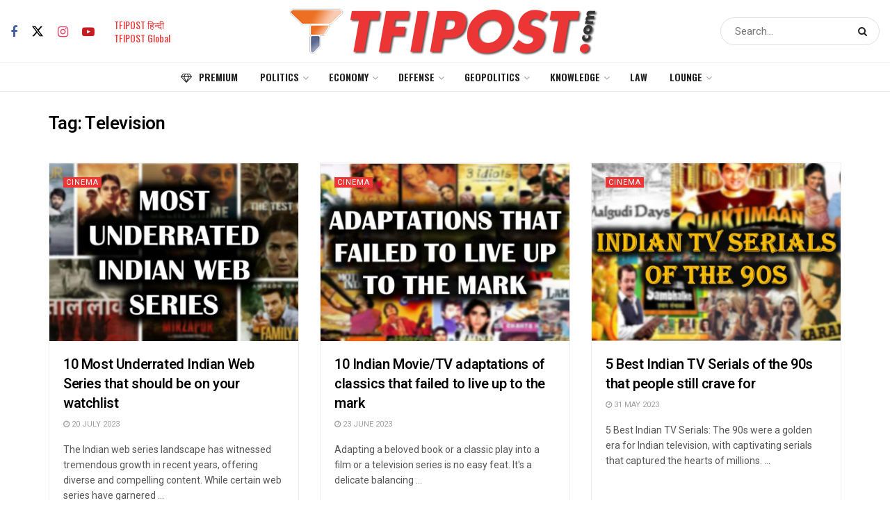

--- FILE ---
content_type: text/html; charset=UTF-8
request_url: https://tfipost.com/tag/television/
body_size: 33529
content:
<!doctype html> <!--[if lt IE 7]><html class="no-js lt-ie9 lt-ie8 lt-ie7" lang="en-US"> <![endif]--> <!--[if IE 7]><html class="no-js lt-ie9 lt-ie8" lang="en-US"> <![endif]--> <!--[if IE 8]><html class="no-js lt-ie9" lang="en-US"> <![endif]--> <!--[if IE 9]><html class="no-js lt-ie10" lang="en-US"> <![endif]--> <!--[if gt IE 8]><!--><html class="no-js" lang="en-US"> <!--<![endif]--><head><meta http-equiv="Content-Type" content="text/html; charset=UTF-8" /><meta name='viewport' content='width=device-width, initial-scale=1, user-scalable=yes' /><link rel="profile" href="http://gmpg.org/xfn/11" /><link rel="pingback" href="" /><meta name="theme-color" content="#212121"><meta name="msapplication-navbutton-color" content="#212121"><meta name="apple-mobile-web-app-status-bar-style" content="#212121"><meta name='robots' content='index, follow, max-image-preview:large, max-snippet:-1, max-video-preview:-1' /><style>img:is([sizes="auto" i], [sizes^="auto," i]) { contain-intrinsic-size: 3000px 1500px }</style> <script defer src="[data-uri]"></script> <script defer src="[data-uri]"></script><script type="module">;/*! instant.page v5.1.1 - (C) 2019-2020 Alexandre Dieulot - https://instant.page/license */
let t,e;const n=new Set,o=document.createElement("link"),i=o.relList&&o.relList.supports&&o.relList.supports("prefetch")&&window.IntersectionObserver&&"isIntersecting"in IntersectionObserverEntry.prototype,s="instantAllowQueryString"in document.body.dataset,a="instantAllowExternalLinks"in document.body.dataset,r="instantWhitelist"in document.body.dataset,c="instantMousedownShortcut"in document.body.dataset,d=1111;let l=65,u=!1,f=!1,m=!1;if("instantIntensity"in document.body.dataset){const t=document.body.dataset.instantIntensity;if("mousedown"==t.substr(0,9))u=!0,"mousedown-only"==t&&(f=!0);else if("viewport"==t.substr(0,8))navigator.connection&&(navigator.connection.saveData||navigator.connection.effectiveType&&navigator.connection.effectiveType.includes("2g"))||("viewport"==t?document.documentElement.clientWidth*document.documentElement.clientHeight<45e4&&(m=!0):"viewport-all"==t&&(m=!0));else{const e=parseInt(t);isNaN(e)||(l=e)}}if(i){const n={capture:!0,passive:!0};if(f||document.addEventListener("touchstart",(function(t){e=performance.now();const n=t.target.closest("a");h(n)&&v(n.href)}),n),u?c||document.addEventListener("mousedown",(function(t){const e=t.target.closest("a");h(e)&&v(e.href)}),n):document.addEventListener("mouseover",(function(n){if(performance.now()-e<d)return;if(!("closest"in n.target))return;const o=n.target.closest("a");h(o)&&(o.addEventListener("mouseout",p,{passive:!0}),t=setTimeout((()=>{v(o.href),t=void 0}),l))}),n),c&&document.addEventListener("mousedown",(function(t){if(performance.now()-e<d)return;const n=t.target.closest("a");if(t.which>1||t.metaKey||t.ctrlKey)return;if(!n)return;n.addEventListener("click",(function(t){1337!=t.detail&&t.preventDefault()}),{capture:!0,passive:!1,once:!0});const o=new MouseEvent("click",{view:window,bubbles:!0,cancelable:!1,detail:1337});n.dispatchEvent(o)}),n),m){let t;(t=window.requestIdleCallback?t=>{requestIdleCallback(t,{timeout:1500})}:t=>{t()})((()=>{const t=new IntersectionObserver((e=>{e.forEach((e=>{if(e.isIntersecting){const n=e.target;t.unobserve(n),v(n.href)}}))}));document.querySelectorAll("a").forEach((e=>{h(e)&&t.observe(e)}))}))}}function p(e){e.relatedTarget&&e.target.closest("a")==e.relatedTarget.closest("a")||t&&(clearTimeout(t),t=void 0)}function h(t){if(t&&t.href&&(!r||"instant"in t.dataset)&&(a||t.origin==location.origin||"instant"in t.dataset)&&["http:","https:"].includes(t.protocol)&&("http:"!=t.protocol||"https:"!=location.protocol)&&(s||!t.search||"instant"in t.dataset)&&!(t.hash&&t.pathname+t.search==location.pathname+location.search||"noInstant"in t.dataset))return!0}function v(t){if(n.has(t))return;const e=document.createElement("link");e.rel="prefetch",e.href=t,document.head.appendChild(e),n.add(t)}</script> <link media="all" href="//static.tfipost.com/wp-content/cache/tfi-static/1/css/aggregated_37609e46212519bec9dc8a084d24bb7b.css" rel="stylesheet"><title>Television Latest News, Photos, and Videos - Tfipost.com</title><meta name="description" content="Television Latest News, Photos, Videos and Tweets and other at tfipost the biggest alternative news media portal and channel." /><link rel="canonical" href="https://tfipost.com/tag/television/" /><meta property="og:locale" content="en_US" /><meta property="og:type" content="article" /><meta property="og:title" content="Television Archives" /><meta property="og:description" content="Television Latest News, Photos, Videos and Tweets and other at tfipost the biggest alternative news media portal and channel." /><meta property="og:url" content="https://tfipost.com/tag/television/" /><meta property="og:site_name" content="Tfipost.com" /><meta property="og:image" content="https://tfipost.com/wp-content/uploads/2019/08/tfipost.png" /><meta property="og:image:width" content="732" /><meta property="og:image:height" content="412" /><meta property="og:image:type" content="image/png" /><meta name="twitter:card" content="summary_large_image" /><meta name="twitter:site" content="@tfipost" /> <script type="application/ld+json" class="yoast-schema-graph">{"@context":"https://schema.org","@graph":[{"@type":"CollectionPage","@id":"https://tfipost.com/tag/television/","url":"https://tfipost.com/tag/television/","name":"Television Latest News, Photos, and Videos - Tfipost.com","isPartOf":{"@id":"https://tfipost.com/#website"},"primaryImageOfPage":{"@id":"https://tfipost.com/tag/television/#primaryimage"},"image":{"@id":"https://tfipost.com/tag/television/#primaryimage"},"thumbnailUrl":"https://tfipost.com/wp-content/uploads/2023/07/Underrated-Indian-Web-Series.jpg","description":"Television Latest News, Photos, Videos and Tweets and other at tfipost the biggest alternative news media portal and channel.","breadcrumb":{"@id":"https://tfipost.com/tag/television/#breadcrumb"},"inLanguage":"en-US"},{"@type":"ImageObject","inLanguage":"en-US","@id":"https://tfipost.com/tag/television/#primaryimage","url":"https://tfipost.com/wp-content/uploads/2023/07/Underrated-Indian-Web-Series.jpg","contentUrl":"https://tfipost.com/wp-content/uploads/2023/07/Underrated-Indian-Web-Series.jpg","width":1280,"height":720},{"@type":"BreadcrumbList","@id":"https://tfipost.com/tag/television/#breadcrumb","itemListElement":[{"@type":"ListItem","position":1,"name":"HOME","item":"https://tfipost.com/"},{"@type":"ListItem","position":2,"name":"Television"}]},{"@type":"WebSite","@id":"https://tfipost.com/#website","url":"https://tfipost.com/","name":"tfipost.com","description":"Right Wing | News Analysis | Indian Opinion","publisher":{"@id":"https://tfipost.com/#organization"},"alternateName":"Tfipost.com","potentialAction":[{"@type":"SearchAction","target":{"@type":"EntryPoint","urlTemplate":"https://tfipost.com/?s={search_term_string}"},"query-input":"required name=search_term_string"}],"inLanguage":"en-US"},{"@type":"Organization","@id":"https://tfipost.com/#organization","name":"tfipost.com","url":"https://tfipost.com/","logo":{"@type":"ImageObject","inLanguage":"en-US","@id":"https://tfipost.com/#/schema/logo/image/","url":"https://tfipost.com/wp-content/uploads/2019/08/tfi-icon.png","contentUrl":"https://tfipost.com/wp-content/uploads/2019/08/tfi-icon.png","width":512,"height":512,"caption":"tfipost.com"},"image":{"@id":"https://tfipost.com/#/schema/logo/image/"},"sameAs":["https://www.facebook.com/tfipost","https://x.com/tfipost","https://www.instagram.com/thefrustratedindian/","https://www.linkedin.com/company/tfipost","https://www.youtube.com/channel/UCHChNsBtUQNlo8ysKVtNTPA"]}]}</script> <link rel="alternate" type="application/rss+xml" title="Tfipost.com &raquo; Feed" href="https://tfipost.com/feed/" /><link rel="alternate" type="application/rss+xml" title="Tfipost.com &raquo; Comments Feed" href="https://tfipost.com/comments/feed/" /><link rel="alternate" type="application/rss+xml" title="Tfipost.com &raquo; Stories Feed" href="https://tfipost.com/web-stories/feed/"><style id='classic-theme-styles-inline-css' type='text/css'>/*! This file is auto-generated */
.wp-block-button__link{color:#fff;background-color:#32373c;border-radius:9999px;box-shadow:none;text-decoration:none;padding:calc(.667em + 2px) calc(1.333em + 2px);font-size:1.125em}.wp-block-file__button{background:#32373c;color:#fff;text-decoration:none}</style><style id='global-styles-inline-css' type='text/css'>:root{--wp--preset--aspect-ratio--square: 1;--wp--preset--aspect-ratio--4-3: 4/3;--wp--preset--aspect-ratio--3-4: 3/4;--wp--preset--aspect-ratio--3-2: 3/2;--wp--preset--aspect-ratio--2-3: 2/3;--wp--preset--aspect-ratio--16-9: 16/9;--wp--preset--aspect-ratio--9-16: 9/16;--wp--preset--color--black: #000000;--wp--preset--color--cyan-bluish-gray: #abb8c3;--wp--preset--color--white: #ffffff;--wp--preset--color--pale-pink: #f78da7;--wp--preset--color--vivid-red: #cf2e2e;--wp--preset--color--luminous-vivid-orange: #ff6900;--wp--preset--color--luminous-vivid-amber: #fcb900;--wp--preset--color--light-green-cyan: #7bdcb5;--wp--preset--color--vivid-green-cyan: #00d084;--wp--preset--color--pale-cyan-blue: #8ed1fc;--wp--preset--color--vivid-cyan-blue: #0693e3;--wp--preset--color--vivid-purple: #9b51e0;--wp--preset--gradient--vivid-cyan-blue-to-vivid-purple: linear-gradient(135deg,rgba(6,147,227,1) 0%,rgb(155,81,224) 100%);--wp--preset--gradient--light-green-cyan-to-vivid-green-cyan: linear-gradient(135deg,rgb(122,220,180) 0%,rgb(0,208,130) 100%);--wp--preset--gradient--luminous-vivid-amber-to-luminous-vivid-orange: linear-gradient(135deg,rgba(252,185,0,1) 0%,rgba(255,105,0,1) 100%);--wp--preset--gradient--luminous-vivid-orange-to-vivid-red: linear-gradient(135deg,rgba(255,105,0,1) 0%,rgb(207,46,46) 100%);--wp--preset--gradient--very-light-gray-to-cyan-bluish-gray: linear-gradient(135deg,rgb(238,238,238) 0%,rgb(169,184,195) 100%);--wp--preset--gradient--cool-to-warm-spectrum: linear-gradient(135deg,rgb(74,234,220) 0%,rgb(151,120,209) 20%,rgb(207,42,186) 40%,rgb(238,44,130) 60%,rgb(251,105,98) 80%,rgb(254,248,76) 100%);--wp--preset--gradient--blush-light-purple: linear-gradient(135deg,rgb(255,206,236) 0%,rgb(152,150,240) 100%);--wp--preset--gradient--blush-bordeaux: linear-gradient(135deg,rgb(254,205,165) 0%,rgb(254,45,45) 50%,rgb(107,0,62) 100%);--wp--preset--gradient--luminous-dusk: linear-gradient(135deg,rgb(255,203,112) 0%,rgb(199,81,192) 50%,rgb(65,88,208) 100%);--wp--preset--gradient--pale-ocean: linear-gradient(135deg,rgb(255,245,203) 0%,rgb(182,227,212) 50%,rgb(51,167,181) 100%);--wp--preset--gradient--electric-grass: linear-gradient(135deg,rgb(202,248,128) 0%,rgb(113,206,126) 100%);--wp--preset--gradient--midnight: linear-gradient(135deg,rgb(2,3,129) 0%,rgb(40,116,252) 100%);--wp--preset--font-size--small: 13px;--wp--preset--font-size--medium: 20px;--wp--preset--font-size--large: 36px;--wp--preset--font-size--x-large: 42px;--wp--preset--spacing--20: 0.44rem;--wp--preset--spacing--30: 0.67rem;--wp--preset--spacing--40: 1rem;--wp--preset--spacing--50: 1.5rem;--wp--preset--spacing--60: 2.25rem;--wp--preset--spacing--70: 3.38rem;--wp--preset--spacing--80: 5.06rem;--wp--preset--shadow--natural: 6px 6px 9px rgba(0, 0, 0, 0.2);--wp--preset--shadow--deep: 12px 12px 50px rgba(0, 0, 0, 0.4);--wp--preset--shadow--sharp: 6px 6px 0px rgba(0, 0, 0, 0.2);--wp--preset--shadow--outlined: 6px 6px 0px -3px rgba(255, 255, 255, 1), 6px 6px rgba(0, 0, 0, 1);--wp--preset--shadow--crisp: 6px 6px 0px rgba(0, 0, 0, 1);}:where(.is-layout-flex){gap: 0.5em;}:where(.is-layout-grid){gap: 0.5em;}body .is-layout-flex{display: flex;}.is-layout-flex{flex-wrap: wrap;align-items: center;}.is-layout-flex > :is(*, div){margin: 0;}body .is-layout-grid{display: grid;}.is-layout-grid > :is(*, div){margin: 0;}:where(.wp-block-columns.is-layout-flex){gap: 2em;}:where(.wp-block-columns.is-layout-grid){gap: 2em;}:where(.wp-block-post-template.is-layout-flex){gap: 1.25em;}:where(.wp-block-post-template.is-layout-grid){gap: 1.25em;}.has-black-color{color: var(--wp--preset--color--black) !important;}.has-cyan-bluish-gray-color{color: var(--wp--preset--color--cyan-bluish-gray) !important;}.has-white-color{color: var(--wp--preset--color--white) !important;}.has-pale-pink-color{color: var(--wp--preset--color--pale-pink) !important;}.has-vivid-red-color{color: var(--wp--preset--color--vivid-red) !important;}.has-luminous-vivid-orange-color{color: var(--wp--preset--color--luminous-vivid-orange) !important;}.has-luminous-vivid-amber-color{color: var(--wp--preset--color--luminous-vivid-amber) !important;}.has-light-green-cyan-color{color: var(--wp--preset--color--light-green-cyan) !important;}.has-vivid-green-cyan-color{color: var(--wp--preset--color--vivid-green-cyan) !important;}.has-pale-cyan-blue-color{color: var(--wp--preset--color--pale-cyan-blue) !important;}.has-vivid-cyan-blue-color{color: var(--wp--preset--color--vivid-cyan-blue) !important;}.has-vivid-purple-color{color: var(--wp--preset--color--vivid-purple) !important;}.has-black-background-color{background-color: var(--wp--preset--color--black) !important;}.has-cyan-bluish-gray-background-color{background-color: var(--wp--preset--color--cyan-bluish-gray) !important;}.has-white-background-color{background-color: var(--wp--preset--color--white) !important;}.has-pale-pink-background-color{background-color: var(--wp--preset--color--pale-pink) !important;}.has-vivid-red-background-color{background-color: var(--wp--preset--color--vivid-red) !important;}.has-luminous-vivid-orange-background-color{background-color: var(--wp--preset--color--luminous-vivid-orange) !important;}.has-luminous-vivid-amber-background-color{background-color: var(--wp--preset--color--luminous-vivid-amber) !important;}.has-light-green-cyan-background-color{background-color: var(--wp--preset--color--light-green-cyan) !important;}.has-vivid-green-cyan-background-color{background-color: var(--wp--preset--color--vivid-green-cyan) !important;}.has-pale-cyan-blue-background-color{background-color: var(--wp--preset--color--pale-cyan-blue) !important;}.has-vivid-cyan-blue-background-color{background-color: var(--wp--preset--color--vivid-cyan-blue) !important;}.has-vivid-purple-background-color{background-color: var(--wp--preset--color--vivid-purple) !important;}.has-black-border-color{border-color: var(--wp--preset--color--black) !important;}.has-cyan-bluish-gray-border-color{border-color: var(--wp--preset--color--cyan-bluish-gray) !important;}.has-white-border-color{border-color: var(--wp--preset--color--white) !important;}.has-pale-pink-border-color{border-color: var(--wp--preset--color--pale-pink) !important;}.has-vivid-red-border-color{border-color: var(--wp--preset--color--vivid-red) !important;}.has-luminous-vivid-orange-border-color{border-color: var(--wp--preset--color--luminous-vivid-orange) !important;}.has-luminous-vivid-amber-border-color{border-color: var(--wp--preset--color--luminous-vivid-amber) !important;}.has-light-green-cyan-border-color{border-color: var(--wp--preset--color--light-green-cyan) !important;}.has-vivid-green-cyan-border-color{border-color: var(--wp--preset--color--vivid-green-cyan) !important;}.has-pale-cyan-blue-border-color{border-color: var(--wp--preset--color--pale-cyan-blue) !important;}.has-vivid-cyan-blue-border-color{border-color: var(--wp--preset--color--vivid-cyan-blue) !important;}.has-vivid-purple-border-color{border-color: var(--wp--preset--color--vivid-purple) !important;}.has-vivid-cyan-blue-to-vivid-purple-gradient-background{background: var(--wp--preset--gradient--vivid-cyan-blue-to-vivid-purple) !important;}.has-light-green-cyan-to-vivid-green-cyan-gradient-background{background: var(--wp--preset--gradient--light-green-cyan-to-vivid-green-cyan) !important;}.has-luminous-vivid-amber-to-luminous-vivid-orange-gradient-background{background: var(--wp--preset--gradient--luminous-vivid-amber-to-luminous-vivid-orange) !important;}.has-luminous-vivid-orange-to-vivid-red-gradient-background{background: var(--wp--preset--gradient--luminous-vivid-orange-to-vivid-red) !important;}.has-very-light-gray-to-cyan-bluish-gray-gradient-background{background: var(--wp--preset--gradient--very-light-gray-to-cyan-bluish-gray) !important;}.has-cool-to-warm-spectrum-gradient-background{background: var(--wp--preset--gradient--cool-to-warm-spectrum) !important;}.has-blush-light-purple-gradient-background{background: var(--wp--preset--gradient--blush-light-purple) !important;}.has-blush-bordeaux-gradient-background{background: var(--wp--preset--gradient--blush-bordeaux) !important;}.has-luminous-dusk-gradient-background{background: var(--wp--preset--gradient--luminous-dusk) !important;}.has-pale-ocean-gradient-background{background: var(--wp--preset--gradient--pale-ocean) !important;}.has-electric-grass-gradient-background{background: var(--wp--preset--gradient--electric-grass) !important;}.has-midnight-gradient-background{background: var(--wp--preset--gradient--midnight) !important;}.has-small-font-size{font-size: var(--wp--preset--font-size--small) !important;}.has-medium-font-size{font-size: var(--wp--preset--font-size--medium) !important;}.has-large-font-size{font-size: var(--wp--preset--font-size--large) !important;}.has-x-large-font-size{font-size: var(--wp--preset--font-size--x-large) !important;}
:where(.wp-block-post-template.is-layout-flex){gap: 1.25em;}:where(.wp-block-post-template.is-layout-grid){gap: 1.25em;}
:where(.wp-block-columns.is-layout-flex){gap: 2em;}:where(.wp-block-columns.is-layout-grid){gap: 2em;}
:root :where(.wp-block-pullquote){font-size: 1.5em;line-height: 1.6;}</style><link crossorigin="anonymous" rel='stylesheet' id='jeg_customizer_font-css' href='//fonts.googleapis.com/css?family=Heebo%3Aregular%2C500%2C600%7COswald%3Aregular%2C500%2C500%2C600%7CRoboto%3Areguler&#038;display=swap&#038;ver=1.3.0'  media='all' /> <script  src="//static.tfipost.com/wp-includes/js/jquery/jquery.min.js" id="jquery-core-js"></script> <script defer  src="//static.tfipost.com/wp-includes/js/jquery/jquery-migrate.min.js" id="jquery-migrate-js"></script> <script defer src="data:text/javascript;base64,"></script><link rel="https://api.w.org/" href="https://tfipost.com/wp-json/" /><link rel="alternate" title="JSON" type="application/json" href="https://tfipost.com/wp-json/wp/v2/tags/167367" /> <script defer src="https://www.googletagmanager.com/gtag/js?id=UA-91268161-1"></script> <script defer src="[data-uri]"></script>  <script defer src="https://www.googletagmanager.com/gtag/js?id=G-7NP16C7LD9"></script> <script defer src="[data-uri]"></script> <meta name="facebook-domain-verification" content="pn9dlofb3tnkobkmg532k72hdx1f3x" /> <script async src="https://pagead2.googlesyndication.com/pagead/js/adsbygoogle.js?client=ca-pub-4497497871764923"
     crossorigin="anonymous"></script> <script async src="https://pagead2.googlesyndication.com/pagead/js/adsbygoogle.js?client=ca-pub-2548824200442750"
     crossorigin="anonymous"></script> <meta name='outreach_verification' content='NWOac3cQouoCOHe6AsbF' /> <script defer src="[data-uri]"></script> <script defer src="[data-uri]"></script> <meta name="onesignal" content="wordpress-plugin"/> <script defer src="[data-uri]"></script> <link rel="icon" href="https://tfipost.com/wp-content/uploads/2021/07/cropped-favicon-32x32.png" sizes="32x32" /><link rel="icon" href="https://tfipost.com/wp-content/uploads/2021/07/cropped-favicon-192x192.png" sizes="192x192" /><link rel="apple-touch-icon" href="https://tfipost.com/wp-content/uploads/2021/07/cropped-favicon-180x180.png" /><meta name="msapplication-TileImage" content="https://tfipost.com/wp-content/uploads/2021/07/cropped-favicon-270x270.png" /><style id="jeg_dynamic_css" type="text/css" data-type="jeg_custom-css">.jeg_container, .jeg_content, .jeg_boxed .jeg_main .jeg_container, .jeg_autoload_separator { background-color : #ffffff; } body { --j-body-color : #555555; --j-accent-color : #ec3535; --j-alt-color : #2e9fff; --j-heading-color : #000000; --j-entry-color : #333333; --j-entry-link-color : #1e73be; } body,.jeg_newsfeed_list .tns-outer .tns-controls button,.jeg_filter_button,.owl-carousel .owl-nav div,.jeg_readmore,.jeg_hero_style_7 .jeg_post_meta a,.widget_calendar thead th,.widget_calendar tfoot a,.jeg_socialcounter a,.entry-header .jeg_meta_like a,.entry-header .jeg_meta_comment a,.entry-header .jeg_meta_donation a,.entry-header .jeg_meta_bookmark a,.entry-content tbody tr:hover,.entry-content th,.jeg_splitpost_nav li:hover a,#breadcrumbs a,.jeg_author_socials a:hover,.jeg_footer_content a,.jeg_footer_bottom a,.jeg_cartcontent,.woocommerce .woocommerce-breadcrumb a { color : #555555; } a, .jeg_menu_style_5>li>a:hover, .jeg_menu_style_5>li.sfHover>a, .jeg_menu_style_5>li.current-menu-item>a, .jeg_menu_style_5>li.current-menu-ancestor>a, .jeg_navbar .jeg_menu:not(.jeg_main_menu)>li>a:hover, .jeg_midbar .jeg_menu:not(.jeg_main_menu)>li>a:hover, .jeg_side_tabs li.active, .jeg_block_heading_5 strong, .jeg_block_heading_6 strong, .jeg_block_heading_7 strong, .jeg_block_heading_8 strong, .jeg_subcat_list li a:hover, .jeg_subcat_list li button:hover, .jeg_pl_lg_7 .jeg_thumb .jeg_post_category a, .jeg_pl_xs_2:before, .jeg_pl_xs_4 .jeg_postblock_content:before, .jeg_postblock .jeg_post_title a:hover, .jeg_hero_style_6 .jeg_post_title a:hover, .jeg_sidefeed .jeg_pl_xs_3 .jeg_post_title a:hover, .widget_jnews_popular .jeg_post_title a:hover, .jeg_meta_author a, .widget_archive li a:hover, .widget_pages li a:hover, .widget_meta li a:hover, .widget_recent_entries li a:hover, .widget_rss li a:hover, .widget_rss cite, .widget_categories li a:hover, .widget_categories li.current-cat>a, #breadcrumbs a:hover, .jeg_share_count .counts, .commentlist .bypostauthor>.comment-body>.comment-author>.fn, span.required, .jeg_review_title, .bestprice .price, .authorlink a:hover, .jeg_vertical_playlist .jeg_video_playlist_play_icon, .jeg_vertical_playlist .jeg_video_playlist_item.active .jeg_video_playlist_thumbnail:before, .jeg_horizontal_playlist .jeg_video_playlist_play, .woocommerce li.product .pricegroup .button, .widget_display_forums li a:hover, .widget_display_topics li:before, .widget_display_replies li:before, .widget_display_views li:before, .bbp-breadcrumb a:hover, .jeg_mobile_menu li.sfHover>a, .jeg_mobile_menu li a:hover, .split-template-6 .pagenum, .jeg_mobile_menu_style_5>li>a:hover, .jeg_mobile_menu_style_5>li.sfHover>a, .jeg_mobile_menu_style_5>li.current-menu-item>a, .jeg_mobile_menu_style_5>li.current-menu-ancestor>a, .jeg_mobile_menu.jeg_menu_dropdown li.open > div > a { color : #ec3535; } .jeg_menu_style_1>li>a:before, .jeg_menu_style_2>li>a:before, .jeg_menu_style_3>li>a:before, .jeg_side_toggle, .jeg_slide_caption .jeg_post_category a, .jeg_slider_type_1_wrapper .tns-controls button.tns-next, .jeg_block_heading_1 .jeg_block_title span, .jeg_block_heading_2 .jeg_block_title span, .jeg_block_heading_3, .jeg_block_heading_4 .jeg_block_title span, .jeg_block_heading_6:after, .jeg_pl_lg_box .jeg_post_category a, .jeg_pl_md_box .jeg_post_category a, .jeg_readmore:hover, .jeg_thumb .jeg_post_category a, .jeg_block_loadmore a:hover, .jeg_postblock.alt .jeg_block_loadmore a:hover, .jeg_block_loadmore a.active, .jeg_postblock_carousel_2 .jeg_post_category a, .jeg_heroblock .jeg_post_category a, .jeg_pagenav_1 .page_number.active, .jeg_pagenav_1 .page_number.active:hover, input[type="submit"], .btn, .button, .widget_tag_cloud a:hover, .popularpost_item:hover .jeg_post_title a:before, .jeg_splitpost_4 .page_nav, .jeg_splitpost_5 .page_nav, .jeg_post_via a:hover, .jeg_post_source a:hover, .jeg_post_tags a:hover, .comment-reply-title small a:before, .comment-reply-title small a:after, .jeg_storelist .productlink, .authorlink li.active a:before, .jeg_footer.dark .socials_widget:not(.nobg) a:hover .fa, div.jeg_breakingnews_title, .jeg_overlay_slider_bottom_wrapper .tns-controls button, .jeg_overlay_slider_bottom_wrapper .tns-controls button:hover, .jeg_vertical_playlist .jeg_video_playlist_current, .woocommerce span.onsale, .woocommerce #respond input#submit:hover, .woocommerce a.button:hover, .woocommerce button.button:hover, .woocommerce input.button:hover, .woocommerce #respond input#submit.alt, .woocommerce a.button.alt, .woocommerce button.button.alt, .woocommerce input.button.alt, .jeg_popup_post .caption, .jeg_footer.dark input[type="submit"], .jeg_footer.dark .btn, .jeg_footer.dark .button, .footer_widget.widget_tag_cloud a:hover, .jeg_inner_content .content-inner .jeg_post_category a:hover, #buddypress .standard-form button, #buddypress a.button, #buddypress input[type="submit"], #buddypress input[type="button"], #buddypress input[type="reset"], #buddypress ul.button-nav li a, #buddypress .generic-button a, #buddypress .generic-button button, #buddypress .comment-reply-link, #buddypress a.bp-title-button, #buddypress.buddypress-wrap .members-list li .user-update .activity-read-more a, div#buddypress .standard-form button:hover, div#buddypress a.button:hover, div#buddypress input[type="submit"]:hover, div#buddypress input[type="button"]:hover, div#buddypress input[type="reset"]:hover, div#buddypress ul.button-nav li a:hover, div#buddypress .generic-button a:hover, div#buddypress .generic-button button:hover, div#buddypress .comment-reply-link:hover, div#buddypress a.bp-title-button:hover, div#buddypress.buddypress-wrap .members-list li .user-update .activity-read-more a:hover, #buddypress #item-nav .item-list-tabs ul li a:before, .jeg_inner_content .jeg_meta_container .follow-wrapper a { background-color : #ec3535; } .jeg_block_heading_7 .jeg_block_title span, .jeg_readmore:hover, .jeg_block_loadmore a:hover, .jeg_block_loadmore a.active, .jeg_pagenav_1 .page_number.active, .jeg_pagenav_1 .page_number.active:hover, .jeg_pagenav_3 .page_number:hover, .jeg_prevnext_post a:hover h3, .jeg_overlay_slider .jeg_post_category, .jeg_sidefeed .jeg_post.active, .jeg_vertical_playlist.jeg_vertical_playlist .jeg_video_playlist_item.active .jeg_video_playlist_thumbnail img, .jeg_horizontal_playlist .jeg_video_playlist_item.active { border-color : #ec3535; } .jeg_tabpost_nav li.active, .woocommerce div.product .woocommerce-tabs ul.tabs li.active, .jeg_mobile_menu_style_1>li.current-menu-item a, .jeg_mobile_menu_style_1>li.current-menu-ancestor a, .jeg_mobile_menu_style_2>li.current-menu-item::after, .jeg_mobile_menu_style_2>li.current-menu-ancestor::after, .jeg_mobile_menu_style_3>li.current-menu-item::before, .jeg_mobile_menu_style_3>li.current-menu-ancestor::before { border-bottom-color : #ec3535; } .jeg_post_meta .fa, .jeg_post_meta .jpwt-icon, .entry-header .jeg_post_meta .fa, .jeg_review_stars, .jeg_price_review_list { color : #2e9fff; } .jeg_share_button.share-float.share-monocrhome a { background-color : #2e9fff; } h1,h2,h3,h4,h5,h6,.jeg_post_title a,.entry-header .jeg_post_title,.jeg_hero_style_7 .jeg_post_title a,.jeg_block_title,.jeg_splitpost_bar .current_title,.jeg_video_playlist_title,.gallery-caption,.jeg_push_notification_button>a.button { color : #000000; } .split-template-9 .pagenum, .split-template-10 .pagenum, .split-template-11 .pagenum, .split-template-12 .pagenum, .split-template-13 .pagenum, .split-template-15 .pagenum, .split-template-18 .pagenum, .split-template-20 .pagenum, .split-template-19 .current_title span, .split-template-20 .current_title span { background-color : #000000; } .entry-content .content-inner p, .entry-content .content-inner span, .entry-content .intro-text { color : #333333; } .entry-content .content-inner a { color : #1e73be; } .jeg_topbar .jeg_nav_row, .jeg_topbar .jeg_search_no_expand .jeg_search_input { line-height : 30px; } .jeg_topbar .jeg_nav_row, .jeg_topbar .jeg_nav_icon { height : 30px; } .jeg_midbar { height : 90px; } .jeg_midbar, .jeg_midbar.dark { border-bottom-width : 0px; } .jeg_header .jeg_bottombar.jeg_navbar,.jeg_bottombar .jeg_nav_icon { height : 40px; } .jeg_header .jeg_bottombar.jeg_navbar, .jeg_header .jeg_bottombar .jeg_main_menu:not(.jeg_menu_style_1) > li > a, .jeg_header .jeg_bottombar .jeg_menu_style_1 > li, .jeg_header .jeg_bottombar .jeg_menu:not(.jeg_main_menu) > li > a { line-height : 40px; } .jeg_header .jeg_bottombar, .jeg_header .jeg_bottombar.jeg_navbar_dark, .jeg_bottombar.jeg_navbar_boxed .jeg_nav_row, .jeg_bottombar.jeg_navbar_dark.jeg_navbar_boxed .jeg_nav_row { border-top-width : 1px; border-bottom-width : 1px; } .jeg_stickybar.jeg_navbar,.jeg_navbar .jeg_nav_icon { height : 50px; } .jeg_stickybar.jeg_navbar, .jeg_stickybar .jeg_main_menu:not(.jeg_menu_style_1) > li > a, .jeg_stickybar .jeg_menu_style_1 > li, .jeg_stickybar .jeg_menu:not(.jeg_main_menu) > li > a { line-height : 50px; } .jeg_mobile_bottombar { height : 60px; line-height : 60px; } .jeg_mobile_midbar, .jeg_mobile_midbar.dark { border-top-width : 0px; } .jeg_navbar_mobile_menu { border-top-width : 1px; border-top-color : #eaeaea; } .jeg_header .jeg_vertical_menu.jeg_vertical_menu_1 { border-top-width : 5px; } .jeg_header .jeg_vertical_menu.jeg_vertical_menu_2 { border-top-width : 5px; } .jeg_nav_search { width : 100%; } body,input,textarea,select,.chosen-container-single .chosen-single,.btn,.button { font-family: Heebo,Helvetica,Arial,sans-serif; } .jeg_header, .jeg_mobile_wrapper { font-family: Oswald,Helvetica,Arial,sans-serif; } h3.jeg_block_title, .jeg_footer .jeg_footer_heading h3, .jeg_footer .widget h2, .jeg_tabpost_nav li { font-family: Oswald,Helvetica,Arial,sans-serif; } .jeg_post_excerpt p, .content-inner p { font-family: Roboto,Helvetica,Arial,sans-serif; }</style><noscript><style>.wpb_animate_when_almost_visible { opacity: 1; }</style></noscript></head><body class="archive tag tag-television tag-167367 wp-embed-responsive tfi_site_1 jeg_toggle_light jnews jsc_normal wpb-js-composer js-comp-ver-7.6 vc_responsive"><div class="jeg_ad jeg_ad_top jnews_header_top_ads"><div class='ads-wrapper  '></div></div><div class="jeg_viewport"><div class="jeg_header_wrapper"><div class="jeg_header_instagram_wrapper"></div><div class="jeg_header full"><div class="jeg_midbar jeg_container jeg_navbar_wrapper normal"><div class="container"><div class="jeg_nav_row"><div class="jeg_nav_col jeg_nav_left jeg_nav_normal"><div class="item_wrap jeg_nav_aligncenter"><div
 class="jeg_nav_item socials_widget jeg_social_icon_block nobg"> <a href="https://www.facebook.com/tfipost" target='_blank' rel='external noopener nofollow' class="jeg_facebook"><i class="fa fa-facebook"></i> </a><a href="https://twitter.com/tfipost" target='_blank' rel='external noopener nofollow' class="jeg_twitter"><i class="fa fa-twitter"><span class="jeg-icon icon-twitter"><svg xmlns="http://www.w3.org/2000/svg" height="1em" viewBox="0 0 512 512"><path d="M389.2 48h70.6L305.6 224.2 487 464H345L233.7 318.6 106.5 464H35.8L200.7 275.5 26.8 48H172.4L272.9 180.9 389.2 48zM364.4 421.8h39.1L151.1 88h-42L364.4 421.8z"/></svg></span></i> </a><a href="https://www.instagram.com/thefrustratedindian" target='_blank' rel='external noopener nofollow' class="jeg_instagram"><i class="fa fa-instagram"></i> </a><a href="https://www.youtube.com/channel/UCHChNsBtUQNlo8ysKVtNTPA" target='_blank' rel='external noopener nofollow' class="jeg_youtube"><i class="fa fa-youtube-play"></i> </a></div><div class="jeg_nav_item jeg_nav_html"><div class="tfi-btn-header"><a href="//tfipost.in">TFIPOST हिन्दी</a></div><div class="tfi-btn-header"><a href="//tfiglobalnews.com">TFIPOST Global</a></div></div></div></div><div class="jeg_nav_col jeg_nav_center jeg_nav_grow"><div class="item_wrap jeg_nav_aligncenter"><div class="jeg_nav_item jeg_logo jeg_desktop_logo"><div class="site-title"> <a href="https://tfipost.com/" style="padding: 0px 0px 0px 0px;"><div class="avatar-container"><img class='jeg_logo_avatar' src="https://tfipost.com/wp-content/images/logo/24/tfi-logo.png" srcset="https://tfipost.com/wp-content/images/logo/24/tfi-logo.png 1x, https://tfipost.com/wp-content/images/logo/24/tfi-logo@2x.png 2x" alt="Tfipost.com"data-light-src="https://tfipost.com/wp-content/images/logo/24/tfi-logo.png" data-light-srcset="https://tfipost.com/wp-content/images/logo/24/tfi-logo.png 1x, https://tfipost.com/wp-content/images/logo/24/tfi-logo@2x.png 2x" data-dark-src="https://tfipost.com/wp-content/images/logo/24/tfi-logo.png" data-dark-srcset="https://tfipost.com/wp-content/images/logo/24/tfi-logo.png 1x, https://tfipost.com/wp-content/images/logo/24/tfi-logo@2x.png 2x"></div><div class="logo-container"> <img class='jeg_logo_img' src="https://tfipost.com/wp-content/images/logo/24/tfipost-com-light.png" srcset="https://tfipost.com/wp-content/images/logo/24/tfipost-com-light.png 1x, https://tfipost.com/wp-content/images/logo/24/tfipost-com-light@2x.png 2x" alt="Tfipost.com"data-light-src="https://tfipost.com/wp-content/images/logo/24/tfipost-com-light.png" data-light-srcset="https://tfipost.com/wp-content/images/logo/24/tfipost-com-light.png 1x, https://tfipost.com/wp-content/images/logo/24/tfipost-com-light@2x.png 2x" data-dark-src="https://tfipost.com/wp-content/images/logo/24/tfipost-com-dark.png" data-dark-srcset="https://tfipost.com/wp-content/images/logo/24/tfipost-com-dark.png 1x, https://tfipost.com/wp-content/images/logo/24/tfipost-com-dark@2x.png 2x"></div> </a></div></div></div></div><div class="jeg_nav_col jeg_nav_right jeg_nav_normal"><div class="item_wrap jeg_nav_alignright"><div class="jeg_nav_item jeg_nav_search"><div class="jeg_search_wrapper jeg_search_no_expand round"> <a href="#" class="jeg_search_toggle"><i class="fa fa-search"></i></a><form action="https://tfipost.com/" method="get" class="jeg_search_form" target="_top"> <input name="s" class="jeg_search_input" placeholder="Search..." type="text" value="" autocomplete="off"> <button aria-label="Search Button" type="submit" class="jeg_search_button btn"><i class="fa fa-search"></i></button></form><div class="jeg_search_result jeg_search_hide with_result"><div class="search-result-wrapper"></div><div class="search-link search-noresult"> No Result</div><div class="search-link search-all-button"> <i class="fa fa-search"></i> View All Result</div></div></div></div></div></div></div></div></div><div class="jeg_bottombar jeg_navbar jeg_container jeg_navbar_wrapper  jeg_navbar_normal"><div class="container"><div class="jeg_nav_row"><div class="jeg_nav_col jeg_nav_left jeg_nav_normal"><div class="item_wrap jeg_nav_alignleft"></div></div><div class="jeg_nav_col jeg_nav_center jeg_nav_grow"><div class="item_wrap jeg_nav_aligncenter"><div class="jeg_nav_item jeg_main_menu_wrapper"><div class="jeg_mainmenu_wrap"><ul class="jeg_menu jeg_main_menu jeg_menu_style_4" data-animation="animateTransform"><li id="menu-item-578016" class="tfi-premium-menu menu-item menu-item-type-taxonomy menu-item-object-category menu-item-578016 bgnav jeg_menu_icon_enable" data-item-row="default" ><a href="https://tfipost.com/category/premium/"><i  class='jeg_font_menu fa fa-diamond'></i>Premium</a></li><li id="menu-item-100258" class="menu-item menu-item-type-taxonomy menu-item-object-category menu-item-has-children menu-item-100258 bgnav jeg_megamenu category_1" data-number="4"  data-item-row="4" ><a href="https://tfipost.com/category/politics/">Politics</a><div class="sub-menu"><div class="jeg_newsfeed clearfix"><div class="jeg_newsfeed_subcat"><ul class="jeg_subcat_item"><li data-cat-id="83081" class="active"><a href="https://tfipost.com/category/politics/">All</a></li><li data-cat-id="1915" class=""><a href="https://tfipost.com/category/politics/analysis/">Analysis</a></li><li data-cat-id="4" class=""><a href="https://tfipost.com/category/politics/opinions/">Opinions</a></li><li data-cat-id="50199" class=""><a href="https://tfipost.com/category/politics/trending-news-in-india/">Trending</a></li></ul></div><div class="jeg_newsfeed_list"><div data-cat-id="83081" data-load-status="loaded" class="jeg_newsfeed_container with_subcat"><div class="newsfeed_carousel"><div class="jeg_newsfeed_item "><div class="jeg_thumb"> <a href="https://tfipost.com/2026/01/punjabi-singer-b-praak-receives-%e2%82%b910-crore-extortion-threat-linked-to-bishnoi-gang/"><div class="thumbnail-container size-500 "><img width="360" height="180" src="https://tfipost.com/wp-content/themes/jnews/assets/img/jeg-empty.png" class="attachment-jnews-360x180 size-jnews-360x180 owl-lazy lazyload wp-post-image" alt="Punjabi Singer B Praak Receives ₹10 Crore Extortion Threat Linked to Bishnoi Gang" decoding="async" fetchpriority="high" sizes="(max-width: 360px) 100vw, 360px" data-src="https://tfipost.com/wp-content/uploads/2026/01/Pakistan-attack-deterred-121-360x180.jpg" /></div></a></div><h3 class="jeg_post_title"><a href="https://tfipost.com/2026/01/punjabi-singer-b-praak-receives-%e2%82%b910-crore-extortion-threat-linked-to-bishnoi-gang/">Punjabi Singer B Praak Receives ₹10 Crore Extortion Threat Linked to Bishnoi Gang</a></h3></div><div class="jeg_newsfeed_item "><div class="jeg_thumb"> <a href="https://tfipost.com/2026/01/muslim-mans-provocation-at-golden-temple-draws-silence-hindu-girls-yoga-sparked-outrage/"><div class="thumbnail-container size-500 "><img width="360" height="180" src="https://tfipost.com/wp-content/themes/jnews/assets/img/jeg-empty.png" class="attachment-jnews-360x180 size-jnews-360x180 owl-lazy lazyload wp-post-image" alt="Muslim Man’s Provocation at Golden Temple Draws Silence" decoding="async" sizes="(max-width: 360px) 100vw, 360px" data-src="https://tfipost.com/wp-content/uploads/2026/01/Pakistan-attack-deterred-120-360x180.jpg" /></div></a></div><h3 class="jeg_post_title"><a href="https://tfipost.com/2026/01/muslim-mans-provocation-at-golden-temple-draws-silence-hindu-girls-yoga-sparked-outrage/">Muslim Man’s Provocation at Golden Temple Draws Silence, Hindu Girl’s Yoga Sparked Outrage</a></h3></div><div class="jeg_newsfeed_item "><div class="jeg_thumb"> <a href="https://tfipost.com/2026/01/parivartan-dorkar-pm-modi-targets-tmc-says-gen-z-trusts-bjps-development-model/"><div class="thumbnail-container size-500 "><img width="360" height="180" src="https://tfipost.com/wp-content/themes/jnews/assets/img/jeg-empty.png" class="attachment-jnews-360x180 size-jnews-360x180 owl-lazy lazyload wp-post-image" alt="PM Modi Targets TMC, Says Gen Z Trusts BJP’s Development Model" decoding="async" sizes="(max-width: 360px) 100vw, 360px" data-src="https://tfipost.com/wp-content/uploads/2026/01/Pakistan-attack-deterred-119-360x180.jpg" /></div></a></div><h3 class="jeg_post_title"><a href="https://tfipost.com/2026/01/parivartan-dorkar-pm-modi-targets-tmc-says-gen-z-trusts-bjps-development-model/">‘Parivartan Dorkar’: PM Modi Targets TMC, Says Gen Z Trusts BJP’s Development Model</a></h3></div><div class="jeg_newsfeed_item "><div class="jeg_thumb"> <a href="https://tfipost.com/2026/01/rs-100-crore-defamation-case-filed-against-khushi-mukherjee-over-claims-that-suryakumar-yadav-messaged-her-lot/"><div class="thumbnail-container size-500 "><img width="360" height="180" src="https://tfipost.com/wp-content/themes/jnews/assets/img/jeg-empty.png" class="attachment-jnews-360x180 size-jnews-360x180 owl-lazy lazyload wp-post-image" alt="Rs 100 Crore Defamation Case Filed Against Khushi Mukherjee Over Claims that Suryakumar Yadav &#8216;Messaged Her Lot&#8221;" decoding="async" sizes="(max-width: 360px) 100vw, 360px" data-src="https://tfipost.com/wp-content/uploads/2026/01/Screenshot-2026-01-17-160542-360x180.jpg" /></div></a></div><h3 class="jeg_post_title"><a href="https://tfipost.com/2026/01/rs-100-crore-defamation-case-filed-against-khushi-mukherjee-over-claims-that-suryakumar-yadav-messaged-her-lot/">Rs 100 Crore Defamation Case Filed Against Khushi Mukherjee Over Claims that Suryakumar Yadav &#8216;Messaged Her Lot&#8221;</a></h3></div></div></div><div class="newsfeed_overlay"><div class="preloader_type preloader_circle"><div class="newsfeed_preloader jeg_preloader dot"> <span></span><span></span><span></span></div><div class="newsfeed_preloader jeg_preloader circle"><div class="jnews_preloader_circle_outer"><div class="jnews_preloader_circle_inner"></div></div></div><div class="newsfeed_preloader jeg_preloader square"><div class="jeg_square"><div class="jeg_square_inner"></div></div></div></div></div></div></div></div><ul class="sub-menu"><li id="menu-item-100235" class="menu-item menu-item-type-taxonomy menu-item-object-category menu-item-100235 bgnav" data-item-row="default" ><a href="https://tfipost.com/category/politics/analysis/">Analysis</a></li><li id="menu-item-100236" class="menu-item menu-item-type-taxonomy menu-item-object-category menu-item-100236 bgnav" data-item-row="default" ><a href="https://tfipost.com/category/politics/opinions/">Opinions</a></li><li id="menu-item-100237" class="menu-item menu-item-type-taxonomy menu-item-object-category menu-item-100237 bgnav" data-item-row="default" ><a href="https://tfipost.com/category/politics/trending-news-in-india/">Trending</a></li></ul></li><li id="menu-item-100210" class="menu-item menu-item-type-taxonomy menu-item-object-category menu-item-has-children menu-item-100210 bgnav jeg_megamenu category_1" data-number="4"  data-item-row="4" ><a href="https://tfipost.com/category/economy/">Economy</a><div class="sub-menu"><div class="jeg_newsfeed clearfix"><div class="jeg_newsfeed_subcat"><ul class="jeg_subcat_item"><li data-cat-id="1916" class="active"><a href="https://tfipost.com/category/economy/">All</a></li><li data-cat-id="70578" class=""><a href="https://tfipost.com/category/economy/business/">Business</a></li><li data-cat-id="115070" class=""><a href="https://tfipost.com/category/economy/economy1/">Economy1</a></li><li data-cat-id="115001" class=""><a href="https://tfipost.com/category/economy/finance/">Finance</a></li></ul></div><div class="jeg_newsfeed_list"><div data-cat-id="1916" data-load-status="loaded" class="jeg_newsfeed_container with_subcat"><div class="newsfeed_carousel"><div class="jeg_newsfeed_item "><div class="jeg_thumb"> <a href="https://tfipost.com/2026/01/safeguarding-your-business-growth-protecting-your-assets-relationships-and-success/"><div class="thumbnail-container size-500 "><img width="360" height="180" src="https://tfipost.com/wp-content/themes/jnews/assets/img/jeg-empty.png" class="attachment-jnews-360x180 size-jnews-360x180 owl-lazy lazyload wp-post-image" alt="Safeguarding Your Business Growth: Protecting Your Assets, Relationships, and Success" decoding="async" sizes="(max-width: 360px) 100vw, 360px" data-src="https://tfipost.com/wp-content/uploads/2026/01/unp-360x180.jpg" /></div></a></div><h3 class="jeg_post_title"><a href="https://tfipost.com/2026/01/safeguarding-your-business-growth-protecting-your-assets-relationships-and-success/">Safeguarding Your Business Growth: Protecting Your Assets, Relationships, and Success</a></h3></div><div class="jeg_newsfeed_item "><div class="jeg_thumb"> <a href="https://tfipost.com/2026/01/best-lei-registration-services-in-india-reviewed-2026/"><div class="thumbnail-container size-500 "><img width="360" height="180" src="https://tfipost.com/wp-content/themes/jnews/assets/img/jeg-empty.png" class="attachment-jnews-360x180 size-jnews-360x180 owl-lazy lazyload wp-post-image" alt="Best LEI Registration Services in India Reviewed 2026" decoding="async" sizes="(max-width: 360px) 100vw, 360px" data-src="https://tfipost.com/wp-content/uploads/2026/01/hammer-719066_1280-360x180.jpg" /></div></a></div><h3 class="jeg_post_title"><a href="https://tfipost.com/2026/01/best-lei-registration-services-in-india-reviewed-2026/">Best LEI Registration Services in India Reviewed 2026</a></h3></div><div class="jeg_newsfeed_item "><div class="jeg_thumb"> <a href="https://tfipost.com/2026/01/how-wealth-managers-manage-risk-during-market-volatility/"><div class="thumbnail-container size-500 "><img width="360" height="180" src="https://tfipost.com/wp-content/themes/jnews/assets/img/jeg-empty.png" class="attachment-jnews-360x180 size-jnews-360x180 owl-lazy lazyload wp-post-image" alt="How Wealth Managers Manage Risk During Market Volatility?" decoding="async" sizes="(max-width: 360px) 100vw, 360px" data-src="https://tfipost.com/wp-content/uploads/2026/01/finance-5782416_1280-360x180.jpg" /></div></a></div><h3 class="jeg_post_title"><a href="https://tfipost.com/2026/01/how-wealth-managers-manage-risk-during-market-volatility/">How Wealth Managers Manage Risk During Market Volatility?</a></h3></div><div class="jeg_newsfeed_item "><div class="jeg_thumb"> <a href="https://tfipost.com/2026/01/us-court-served-justice-to-byju-raveendran-by-reversing-1b-penalty-whats-next-for-january-2026/"><div class="thumbnail-container size-500 "><img width="360" height="180" src="https://tfipost.com/wp-content/themes/jnews/assets/img/jeg-empty.png" class="attachment-jnews-360x180 size-jnews-360x180 owl-lazy lazyload wp-post-image" alt="US Court Served Justice to Byju Raveendran by Reversing $1B Penalty: What&#8217;s Next for January 2026?" decoding="async" sizes="(max-width: 360px) 100vw, 360px" data-src="https://tfipost.com/wp-content/uploads/2026/01/man-8575459_1280-1-360x180.jpg" /></div></a></div><h3 class="jeg_post_title"><a href="https://tfipost.com/2026/01/us-court-served-justice-to-byju-raveendran-by-reversing-1b-penalty-whats-next-for-january-2026/">US Court Served Justice to Byju Raveendran by Reversing $1B Penalty: What&#8217;s Next for January 2026?</a></h3></div></div></div><div class="newsfeed_overlay"><div class="preloader_type preloader_circle"><div class="newsfeed_preloader jeg_preloader dot"> <span></span><span></span><span></span></div><div class="newsfeed_preloader jeg_preloader circle"><div class="jnews_preloader_circle_outer"><div class="jnews_preloader_circle_inner"></div></div></div><div class="newsfeed_preloader jeg_preloader square"><div class="jeg_square"><div class="jeg_square_inner"></div></div></div></div></div></div></div></div><ul class="sub-menu"><li id="menu-item-100209" class="menu-item menu-item-type-taxonomy menu-item-object-category menu-item-100209 bgnav" data-item-row="default" ><a href="https://tfipost.com/category/economy/business/">Business</a></li><li id="menu-item-100211" class="menu-item menu-item-type-taxonomy menu-item-object-category menu-item-100211 bgnav" data-item-row="default" ><a href="https://tfipost.com/category/economy/finance/">Finance</a></li></ul></li><li id="menu-item-100204" class="menu-item menu-item-type-taxonomy menu-item-object-category menu-item-has-children menu-item-100204 bgnav jeg_megamenu category_1" data-number="4"  data-item-row="4" ><a href="https://tfipost.com/category/defmain/">Defense</a><div class="sub-menu"><div class="jeg_newsfeed clearfix"><div class="jeg_newsfeed_subcat"><ul class="jeg_subcat_item"><li data-cat-id="114997" class="active"><a href="https://tfipost.com/category/defmain/">All</a></li><li data-cat-id="45755" class=""><a href="https://tfipost.com/category/defmain/defence/">Defence</a></li><li data-cat-id="115013" class=""><a href="https://tfipost.com/category/defmain/strategy/">Strategy</a></li><li data-cat-id="115014" class=""><a href="https://tfipost.com/category/defmain/weaponry/">Weaponry</a></li></ul></div><div class="jeg_newsfeed_list"><div data-cat-id="114997" data-load-status="loaded" class="jeg_newsfeed_container with_subcat"><div class="newsfeed_carousel"><div class="jeg_newsfeed_item "><div class="jeg_thumb"> <a href="https://tfipost.com/2026/01/why-the-air-littoral-is-a-land-forces-problem-in-indias-future-wars/"><div class="thumbnail-container size-500 "><img width="360" height="180" src="https://tfipost.com/wp-content/themes/jnews/assets/img/jeg-empty.png" class="attachment-jnews-360x180 size-jnews-360x180 owl-lazy lazyload wp-post-image" alt="Why the Air Littoral Is a Land Forces Problem in India’s Future Wars" decoding="async" sizes="(max-width: 360px) 100vw, 360px" data-src="https://tfipost.com/wp-content/uploads/2026/01/Pakistan-attack-deterred-110-360x180.jpg" /></div></a></div><h3 class="jeg_post_title"><a href="https://tfipost.com/2026/01/why-the-air-littoral-is-a-land-forces-problem-in-indias-future-wars/">Why the Air Littoral Is a Land Forces Problem in India’s Future Wars</a></h3></div><div class="jeg_newsfeed_item "><div class="jeg_thumb"> <a href="https://tfipost.com/2026/01/indigenous-drones-lead-massive-display-of-firepower-at-jaipur-army-day-parade/"><div class="thumbnail-container size-500 "><img width="360" height="180" src="https://tfipost.com/wp-content/themes/jnews/assets/img/jeg-empty.png" class="attachment-jnews-360x180 size-jnews-360x180 owl-lazy lazyload wp-post-image" alt="Army Day Parade in Jaipur" decoding="async" sizes="(max-width: 360px) 100vw, 360px" data-src="https://tfipost.com/wp-content/uploads/2026/01/Pakistan-attack-deterred-106-360x180.jpg" /></div></a></div><h3 class="jeg_post_title"><a href="https://tfipost.com/2026/01/indigenous-drones-lead-massive-display-of-firepower-at-jaipur-army-day-parade/">Indigenous Drones Lead Massive Display of Firepower at Jaipur Army Day Parade</a></h3></div><div class="jeg_newsfeed_item "><div class="jeg_thumb"> <a href="https://tfipost.com/2026/01/indian-navy-eyes-historic-fleet-expansion-as-19-warships-set-for-2026-induction/"><div class="thumbnail-container size-500 "><img width="360" height="180" src="https://tfipost.com/wp-content/themes/jnews/assets/img/jeg-empty.png" class="attachment-jnews-360x180 size-jnews-360x180 owl-lazy lazyload wp-post-image" alt="Navy Ship" decoding="async" sizes="(max-width: 360px) 100vw, 360px" data-src="https://tfipost.com/wp-content/uploads/2026/01/Pakistan-attack-deterred-90-360x180.jpg" /></div></a></div><h3 class="jeg_post_title"><a href="https://tfipost.com/2026/01/indian-navy-eyes-historic-fleet-expansion-as-19-warships-set-for-2026-induction/">Indian Navy Eyes Historic Fleet Expansion as 19 Warships Set for 2026 Induction</a></h3></div><div class="jeg_newsfeed_item "><div class="jeg_thumb"> <a href="https://tfipost.com/2026/01/arihant-class-nuclear-submarine-s4-likely-to-be-named-ins-arisudan/"><div class="thumbnail-container size-500 "><img width="360" height="180" src="https://tfipost.com/wp-content/themes/jnews/assets/img/jeg-empty.png" class="attachment-jnews-360x180 size-jnews-360x180 owl-lazy lazyload wp-post-image" alt="Representational Picture" decoding="async" sizes="(max-width: 360px) 100vw, 360px" data-src="https://tfipost.com/wp-content/uploads/2026/01/Pakistan-attack-deterred-83-360x180.jpg" /></div></a></div><h3 class="jeg_post_title"><a href="https://tfipost.com/2026/01/arihant-class-nuclear-submarine-s4-likely-to-be-named-ins-arisudan/">Arihant-Class Nuclear Submarine S4* Likely to Be Named INS Arisudan</a></h3></div></div></div><div class="newsfeed_overlay"><div class="preloader_type preloader_circle"><div class="newsfeed_preloader jeg_preloader dot"> <span></span><span></span><span></span></div><div class="newsfeed_preloader jeg_preloader circle"><div class="jnews_preloader_circle_outer"><div class="jnews_preloader_circle_inner"></div></div></div><div class="newsfeed_preloader jeg_preloader square"><div class="jeg_square"><div class="jeg_square_inner"></div></div></div></div></div></div></div></div><ul class="sub-menu"><li id="menu-item-100205" class="menu-item menu-item-type-taxonomy menu-item-object-category menu-item-100205 bgnav" data-item-row="default" ><a href="https://tfipost.com/category/defmain/defence/">Defence</a></li><li id="menu-item-100206" class="menu-item menu-item-type-taxonomy menu-item-object-category menu-item-100206 bgnav" data-item-row="default" ><a href="https://tfipost.com/category/defmain/strategy/">Strategy</a></li><li id="menu-item-100207" class="menu-item menu-item-type-taxonomy menu-item-object-category menu-item-100207 bgnav" data-item-row="default" ><a href="https://tfipost.com/category/defmain/weaponry/">Weaponry</a></li></ul></li><li id="menu-item-100219" class="menu-item menu-item-type-taxonomy menu-item-object-category menu-item-has-children menu-item-100219 bgnav jeg_megamenu category_1" data-number="4"  data-item-row="4" ><a href="https://tfipost.com/category/geopolitics/">Geopolitics</a><div class="sub-menu"><div class="jeg_newsfeed clearfix"><div class="jeg_newsfeed_subcat"><ul class="jeg_subcat_item"><li data-cat-id="1917" class="active"><a href="https://tfipost.com/category/geopolitics/">All</a></li><li data-cat-id="115006" class=""><a href="https://tfipost.com/category/geopolitics/africa/">Africa</a></li><li data-cat-id="115003" class=""><a href="https://tfipost.com/category/geopolitics/americas/">Americas</a></li><li data-cat-id="115002" class=""><a href="https://tfipost.com/category/geopolitics/asiapacific/">Asia Pacific</a></li><li data-cat-id="115007" class=""><a href="https://tfipost.com/category/geopolitics/europe/">Europe</a></li><li data-cat-id="115004" class=""><a href="https://tfipost.com/category/geopolitics/southasia/">South Asia</a></li><li data-cat-id="115005" class=""><a href="https://tfipost.com/category/geopolitics/westasia/">West Asia</a></li></ul></div><div class="jeg_newsfeed_list"><div data-cat-id="1917" data-load-status="loaded" class="jeg_newsfeed_container with_subcat"><div class="newsfeed_carousel"><div class="jeg_newsfeed_item "><div class="jeg_thumb"> <a href="https://tfipost.com/2026/01/india-weighs-options-to-maintain-foothold-at-irans-chabahar-port-amid-us-sanctions-sources/"><div class="thumbnail-container size-500 "><img width="360" height="180" src="https://tfipost.com/wp-content/themes/jnews/assets/img/jeg-empty.png" class="attachment-jnews-360x180 size-jnews-360x180 owl-lazy lazyload wp-post-image" alt="Iran’s Chabahar port" decoding="async" sizes="(max-width: 360px) 100vw, 360px" data-src="https://tfipost.com/wp-content/uploads/2026/01/Pakistan-attack-deterred-117-360x180.jpg" /></div></a></div><h3 class="jeg_post_title"><a href="https://tfipost.com/2026/01/india-weighs-options-to-maintain-foothold-at-irans-chabahar-port-amid-us-sanctions-sources/">India weighs options to maintain foothold at Iran’s Chabahar port amid US Sanctions: Sources</a></h3></div><div class="jeg_newsfeed_item "><div class="jeg_thumb"> <a href="https://tfipost.com/2026/01/trump-urges-iranians-to-keep-protesting-take-over-institutions-says-help-is-on-its-way/"><div class="thumbnail-container size-500 "><img width="360" height="180" src="https://tfipost.com/wp-content/themes/jnews/assets/img/jeg-empty.png" class="attachment-jnews-360x180 size-jnews-360x180 owl-lazy lazyload wp-post-image" alt="Trump Urges Iranians to ‘Keep Protesting&#039;" decoding="async" sizes="(max-width: 360px) 100vw, 360px" data-src="https://tfipost.com/wp-content/uploads/2026/01/Pakistan-attack-deterred-101-360x180.jpg" /></div></a></div><h3 class="jeg_post_title"><a href="https://tfipost.com/2026/01/trump-urges-iranians-to-keep-protesting-take-over-institutions-says-help-is-on-its-way/">Trump Urges Iranians to ‘Keep Protesting, Take Over Institutions,’ Says ‘Help Is on Its Way’</a></h3></div><div class="jeg_newsfeed_item "><div class="jeg_thumb"> <a href="https://tfipost.com/2026/01/trump-imposes-tariffs-on-irans-trade-allies-what-it-means-for-india/"><div class="thumbnail-container size-500 "><img width="360" height="180" src="https://tfipost.com/wp-content/themes/jnews/assets/img/jeg-empty.png" class="attachment-jnews-360x180 size-jnews-360x180 owl-lazy lazyload wp-post-image" alt="Trump Imposes Tariffs on Iran’s Trade Allies" decoding="async" sizes="(max-width: 360px) 100vw, 360px" data-src="https://tfipost.com/wp-content/uploads/2026/01/Pakistan-attack-deterred-100-360x180.jpg" /></div></a></div><h3 class="jeg_post_title"><a href="https://tfipost.com/2026/01/trump-imposes-tariffs-on-irans-trade-allies-what-it-means-for-india/">Trump Imposes Tariffs on Iran’s Trade Allies — What It Means for India</a></h3></div><div class="jeg_newsfeed_item "><div class="jeg_thumb"> <a href="https://tfipost.com/2026/01/trump-turns-the-trade-screw-on-india-while-washingtons-hemisphere-threats-grow-louder/"><div class="thumbnail-container size-500 "><img width="360" height="180" src="https://tfipost.com/wp-content/themes/jnews/assets/img/jeg-empty.png" class="attachment-jnews-360x180 size-jnews-360x180 owl-lazy lazyload wp-post-image" alt="PM Modi and President Trump" decoding="async" sizes="(max-width: 360px) 100vw, 360px" data-src="https://tfipost.com/wp-content/uploads/2026/01/Pakistan-attack-deterred-81-360x180.jpg" /></div></a></div><h3 class="jeg_post_title"><a href="https://tfipost.com/2026/01/trump-turns-the-trade-screw-on-india-while-washingtons-hemisphere-threats-grow-louder/">Trump Turns the Trade Screw on India, While Washington&#8217;s Hemisphere Threats Grow Louder</a></h3></div></div></div><div class="newsfeed_overlay"><div class="preloader_type preloader_circle"><div class="newsfeed_preloader jeg_preloader dot"> <span></span><span></span><span></span></div><div class="newsfeed_preloader jeg_preloader circle"><div class="jnews_preloader_circle_outer"><div class="jnews_preloader_circle_inner"></div></div></div><div class="newsfeed_preloader jeg_preloader square"><div class="jeg_square"><div class="jeg_square_inner"></div></div></div></div></div></div></div></div><ul class="sub-menu"><li id="menu-item-100213" class="menu-item menu-item-type-taxonomy menu-item-object-category menu-item-100213 bgnav" data-item-row="default" ><a href="https://tfipost.com/category/geopolitics/africa/">Africa</a></li><li id="menu-item-100214" class="menu-item menu-item-type-taxonomy menu-item-object-category menu-item-100214 bgnav" data-item-row="default" ><a href="https://tfipost.com/category/geopolitics/americas/">Americas</a></li><li id="menu-item-100215" class="menu-item menu-item-type-taxonomy menu-item-object-category menu-item-100215 bgnav" data-item-row="default" ><a href="https://tfipost.com/category/geopolitics/asiapacific/">Asia Pacific</a></li><li id="menu-item-100216" class="menu-item menu-item-type-taxonomy menu-item-object-category menu-item-100216 bgnav" data-item-row="default" ><a href="https://tfipost.com/category/geopolitics/europe/">Europe</a></li><li id="menu-item-100217" class="menu-item menu-item-type-taxonomy menu-item-object-category menu-item-100217 bgnav" data-item-row="default" ><a href="https://tfipost.com/category/geopolitics/southasia/">South Asia</a></li><li id="menu-item-100218" class="menu-item menu-item-type-taxonomy menu-item-object-category menu-item-100218 bgnav" data-item-row="default" ><a href="https://tfipost.com/category/geopolitics/westasia/">West Asia</a></li></ul></li><li id="menu-item-100220" class="menu-item menu-item-type-taxonomy menu-item-object-category menu-item-has-children menu-item-100220 bgnav jeg_megamenu category_1" data-number="4"  data-item-row="4" ><a href="https://tfipost.com/category/knowledge/">Knowledge</a><div class="sub-menu"><div class="jeg_newsfeed clearfix"><div class="jeg_newsfeed_subcat"><ul class="jeg_subcat_item"><li data-cat-id="114998" class="active"><a href="https://tfipost.com/category/knowledge/">All</a></li><li data-cat-id="1919" class=""><a href="https://tfipost.com/category/knowledge/culture/">Culture</a></li><li data-cat-id="175312" class=""><a href="https://tfipost.com/category/knowledge/education/">Education</a></li><li data-cat-id="1918" class=""><a href="https://tfipost.com/category/knowledge/history/">History</a></li><li data-cat-id="14109" class=""><a href="https://tfipost.com/category/knowledge/indology/">Indology</a></li></ul></div><div class="jeg_newsfeed_list"><div data-cat-id="114998" data-load-status="loaded" class="jeg_newsfeed_container with_subcat"><div class="newsfeed_carousel"><div class="jeg_newsfeed_item "><div class="jeg_thumb"> <a href="https://tfipost.com/2026/01/namo-genv-book-festival-showcases-400-books-on-pm-modi-draws-large-youth-participation-in-delhi/"><div class="thumbnail-container size-500 "><img width="360" height="180" src="https://tfipost.com/wp-content/themes/jnews/assets/img/jeg-empty.png" class="attachment-jnews-360x180 size-jnews-360x180 owl-lazy lazyload wp-post-image" alt="NaMo GenV Book Festival" decoding="async" sizes="(max-width: 360px) 100vw, 360px" data-src="https://tfipost.com/wp-content/uploads/2026/01/Pakistan-attack-deterred-114-360x180.jpg" /></div></a></div><h3 class="jeg_post_title"><a href="https://tfipost.com/2026/01/namo-genv-book-festival-showcases-400-books-on-pm-modi-draws-large-youth-participation-in-delhi/">NaMo GenV Book Festival Showcases 400+ Books on PM Modi, Draws Large Youth Participation in Delhi</a></h3></div><div class="jeg_newsfeed_item "><div class="jeg_thumb"> <a href="https://tfipost.com/2026/01/when-ufos-swarmed-washington-why-americas-oldest-aerial-mystery-is-back/"><div class="thumbnail-container size-500 "><img width="360" height="180" src="https://tfipost.com/wp-content/themes/jnews/assets/img/jeg-empty.png" class="attachment-jnews-360x180 size-jnews-360x180 owl-lazy lazyload wp-post-image" alt="When UFOs Swarmed Washington" decoding="async" sizes="(max-width: 360px) 100vw, 360px" data-src="https://tfipost.com/wp-content/uploads/2026/01/Pakistan-attack-deterred-97-360x180.jpg" /></div></a></div><h3 class="jeg_post_title"><a href="https://tfipost.com/2026/01/when-ufos-swarmed-washington-why-americas-oldest-aerial-mystery-is-back/">When UFOs Swarmed Washington: Why America’s Oldest Aerial Mystery Is Back</a></h3></div><div class="jeg_newsfeed_item "><div class="jeg_thumb"> <a href="https://tfipost.com/2025/12/from-shaheedi-to-silence-remembering-the-sikh-gurus-while-punjab-quietly-changes-its-faithscape/"><div class="thumbnail-container size-500 "><img width="360" height="180" src="https://tfipost.com/wp-content/themes/jnews/assets/img/jeg-empty.png" class="attachment-jnews-360x180 size-jnews-360x180 owl-lazy lazyload wp-post-image" alt="From Shaheedi to Silence: Remembering the Sikh Gurus While Punjab Quietly Changes Its Faithscape" decoding="async" data-src="https://tfipost.com/wp-content/uploads/2025/12/sikh-history-360x180.jpg" /></div></a></div><h3 class="jeg_post_title"><a href="https://tfipost.com/2025/12/from-shaheedi-to-silence-remembering-the-sikh-gurus-while-punjab-quietly-changes-its-faithscape/">From Shaheedi to Silence: Remembering the Sikh Gurus While Punjab Quietly Changes Its Faithscape</a></h3></div><div class="jeg_newsfeed_item "><div class="jeg_thumb"> <a href="https://tfipost.com/2025/12/veer-bal-diwas-christmas-and-new-years-celebrations-are-all-right-but-let-us-not-forget-the-sacrifices-of-the-sahibzadas/"><div class="thumbnail-container size-500 "><img width="360" height="180" src="https://tfipost.com/wp-content/themes/jnews/assets/img/jeg-empty.png" class="attachment-jnews-360x180 size-jnews-360x180 owl-lazy lazyload wp-post-image" alt="Veer Bal Diwas: Christmas and New Year&#8217;s celebrations are all right but let us not forget the sacrifices of the Sahibzadas" decoding="async" sizes="(max-width: 360px) 100vw, 360px" data-src="https://tfipost.com/wp-content/uploads/2024/12/veer-sahibjade-1140x570-1-360x180.jpg" /></div></a></div><h3 class="jeg_post_title"><a href="https://tfipost.com/2025/12/veer-bal-diwas-christmas-and-new-years-celebrations-are-all-right-but-let-us-not-forget-the-sacrifices-of-the-sahibzadas/">Veer Bal Diwas: Christmas and New Year&#8217;s celebrations are all right but let us not forget the sacrifices of the Sahibzadas</a></h3></div></div></div><div class="newsfeed_overlay"><div class="preloader_type preloader_circle"><div class="newsfeed_preloader jeg_preloader dot"> <span></span><span></span><span></span></div><div class="newsfeed_preloader jeg_preloader circle"><div class="jnews_preloader_circle_outer"><div class="jnews_preloader_circle_inner"></div></div></div><div class="newsfeed_preloader jeg_preloader square"><div class="jeg_square"><div class="jeg_square_inner"></div></div></div></div></div></div></div></div><ul class="sub-menu"><li id="menu-item-100221" class="menu-item menu-item-type-taxonomy menu-item-object-category menu-item-100221 bgnav" data-item-row="default" ><a href="https://tfipost.com/category/knowledge/culture/">Culture</a></li><li id="menu-item-100222" class="menu-item menu-item-type-taxonomy menu-item-object-category menu-item-100222 bgnav" data-item-row="default" ><a href="https://tfipost.com/category/knowledge/history/">History</a></li><li id="menu-item-100223" class="menu-item menu-item-type-taxonomy menu-item-object-category menu-item-100223 bgnav" data-item-row="default" ><a href="https://tfipost.com/category/knowledge/indology/">Indology</a></li></ul></li><li id="menu-item-592168" class="menu-item menu-item-type-taxonomy menu-item-object-category menu-item-592168 bgnav" data-item-row="default" ><a href="https://tfipost.com/category/law/">Law</a></li><li id="menu-item-100224" class="menu-item menu-item-type-taxonomy menu-item-object-category menu-item-has-children menu-item-100224 bgnav jeg_megamenu category_1" data-number="4"  data-item-row="4" ><a href="https://tfipost.com/category/tfilounge/">Lounge</a><div class="sub-menu"><div class="jeg_newsfeed clearfix"><div class="jeg_newsfeed_subcat"><ul class="jeg_subcat_item"><li data-cat-id="115000" class="active"><a href="https://tfipost.com/category/tfilounge/">All</a></li><li data-cat-id="115008" class=""><a href="https://tfipost.com/category/tfilounge/books/">Books</a></li><li data-cat-id="2" class=""><a href="https://tfipost.com/category/tfilounge/cinema/">Cinema</a></li><li data-cat-id="181539" class=""><a href="https://tfipost.com/category/tfilounge/entertainment/">Entertainment</a></li><li data-cat-id="115010" class=""><a href="https://tfipost.com/category/tfilounge/food/">Food</a></li><li data-cat-id="175245" class=""><a href="https://tfipost.com/category/tfilounge/games/">Games</a></li><li data-cat-id="115011" class=""><a href="https://tfipost.com/category/tfilounge/health/">Health</a></li><li data-cat-id="163816" class=""><a href="https://tfipost.com/category/tfilounge/lifestyle/">Lifestyle</a></li><li data-cat-id="634" class=""><a href="https://tfipost.com/category/tfilounge/satire/">Satire</a></li><li data-cat-id="7" class=""><a href="https://tfipost.com/category/tfilounge/sports/">Sports</a></li><li data-cat-id="115009" class=""><a href="https://tfipost.com/category/tfilounge/technology/">technology</a></li><li data-cat-id="115012" class=""><a href="https://tfipost.com/category/tfilounge/travel/">Travel</a></li></ul></div><div class="jeg_newsfeed_list"><div data-cat-id="115000" data-load-status="loaded" class="jeg_newsfeed_container with_subcat"><div class="newsfeed_carousel"><div class="jeg_newsfeed_item "><div class="jeg_thumb"> <a href="https://tfipost.com/2026/01/why-online-casino-transparency-is-becoming-a-global-trust-issue-in-2026/"><div class="thumbnail-container size-500 "><img width="360" height="180" src="https://tfipost.com/wp-content/themes/jnews/assets/img/jeg-empty.png" class="attachment-jnews-360x180 size-jnews-360x180 owl-lazy lazyload wp-post-image" alt="Why Online Casino Transparency Is Becoming a Global Trust Issue in 2026" decoding="async" sizes="(max-width: 360px) 100vw, 360px" data-src="https://tfipost.com/wp-content/uploads/2026/01/dice-1502706_1280-3-360x180.jpg" /></div></a></div><h3 class="jeg_post_title"><a href="https://tfipost.com/2026/01/why-online-casino-transparency-is-becoming-a-global-trust-issue-in-2026/">Why Online Casino Transparency Is Becoming a Global Trust Issue in 2026</a></h3></div><div class="jeg_newsfeed_item "><div class="jeg_thumb"> <a href="https://tfipost.com/2026/01/pslvs-2nd-consecutive-failure-what-went-wrong-why-it-happened-and-what-india-lost/"><div class="thumbnail-container size-500 "><img width="360" height="180" src="https://tfipost.com/wp-content/themes/jnews/assets/img/jeg-empty.png" class="attachment-jnews-360x180 size-jnews-360x180 owl-lazy lazyload wp-post-image" alt="PSLV’s Launch" decoding="async" sizes="(max-width: 360px) 100vw, 360px" data-src="https://tfipost.com/wp-content/uploads/2026/01/Pakistan-attack-deterred-98-360x180.jpg" /></div></a></div><h3 class="jeg_post_title"><a href="https://tfipost.com/2026/01/pslvs-2nd-consecutive-failure-what-went-wrong-why-it-happened-and-what-india-lost/">PSLV’s 2nd Consecutive Failure: What Went Wrong, Why It Happened, and What India Lost</a></h3></div><div class="jeg_newsfeed_item "><div class="jeg_thumb"> <a href="https://tfipost.com/2026/01/waiting-sucks-the-real-scoop-on-the-fastest-withdrawal-online-casinos-in-ontario/"><div class="thumbnail-container size-500 "><img width="360" height="180" src="https://tfipost.com/wp-content/themes/jnews/assets/img/jeg-empty.png" class="attachment-jnews-360x180 size-jnews-360x180 owl-lazy lazyload wp-post-image" alt="Waiting Sucks: The Real Scoop on the Fastest Withdrawal Online Casinos in Ontario" decoding="async" sizes="(max-width: 360px) 100vw, 360px" data-src="https://tfipost.com/wp-content/uploads/2026/01/dice-1502706_1280-2-360x180.jpg" /></div></a></div><h3 class="jeg_post_title"><a href="https://tfipost.com/2026/01/waiting-sucks-the-real-scoop-on-the-fastest-withdrawal-online-casinos-in-ontario/">Waiting Sucks: The Real Scoop on the Fastest Withdrawal Online Casinos in Ontario</a></h3></div><div class="jeg_newsfeed_item "><div class="jeg_thumb"> <a href="https://tfipost.com/2026/01/indias-first-hydrogen-train-set-to-run-on-jind-sonipat-route/"><div class="thumbnail-container size-500 "><img width="360" height="180" src="https://tfipost.com/wp-content/themes/jnews/assets/img/jeg-empty.png" class="attachment-jnews-360x180 size-jnews-360x180 owl-lazy lazyload wp-post-image" alt="India’s First Hydrogen Train Set to Run on Jind–Sonipat Route" decoding="async" sizes="(max-width: 360px) 100vw, 360px" data-src="https://tfipost.com/wp-content/uploads/2026/01/Pakistan-attack-deterred-93-360x180.jpg" /></div></a></div><h3 class="jeg_post_title"><a href="https://tfipost.com/2026/01/indias-first-hydrogen-train-set-to-run-on-jind-sonipat-route/">India’s First Hydrogen Train Set to Run on Jind–Sonipat Route</a></h3></div></div></div><div class="newsfeed_overlay"><div class="preloader_type preloader_circle"><div class="newsfeed_preloader jeg_preloader dot"> <span></span><span></span><span></span></div><div class="newsfeed_preloader jeg_preloader circle"><div class="jnews_preloader_circle_outer"><div class="jnews_preloader_circle_inner"></div></div></div><div class="newsfeed_preloader jeg_preloader square"><div class="jeg_square"><div class="jeg_square_inner"></div></div></div></div></div></div></div></div><ul class="sub-menu"><li id="menu-item-100225" class="menu-item menu-item-type-taxonomy menu-item-object-category menu-item-100225 bgnav" data-item-row="default" ><a href="https://tfipost.com/category/tfilounge/books/">Books</a></li><li id="menu-item-100226" class="menu-item menu-item-type-taxonomy menu-item-object-category menu-item-100226 bgnav" data-item-row="default" ><a href="https://tfipost.com/category/tfilounge/cinema/">Cinema</a></li><li id="menu-item-100227" class="menu-item menu-item-type-taxonomy menu-item-object-category menu-item-100227 bgnav" data-item-row="default" ><a href="https://tfipost.com/category/tfilounge/food/">Food</a></li><li id="menu-item-100228" class="menu-item menu-item-type-taxonomy menu-item-object-category menu-item-100228 bgnav" data-item-row="default" ><a href="https://tfipost.com/category/tfilounge/health/">Health</a></li><li id="menu-item-100230" class="menu-item menu-item-type-taxonomy menu-item-object-category menu-item-100230 bgnav" data-item-row="default" ><a href="https://tfipost.com/category/tfilounge/sports/">Sports</a></li><li id="menu-item-100231" class="menu-item menu-item-type-taxonomy menu-item-object-category menu-item-100231 bgnav" data-item-row="default" ><a href="https://tfipost.com/category/tfilounge/technology/">technology</a></li><li id="menu-item-100232" class="menu-item menu-item-type-taxonomy menu-item-object-category menu-item-100232 bgnav" data-item-row="default" ><a href="https://tfipost.com/category/tfilounge/travel/">Travel</a></li><li id="menu-item-100229" class="menu-item menu-item-type-taxonomy menu-item-object-category menu-item-100229 bgnav" data-item-row="default" ><a href="https://tfipost.com/category/tfilounge/satire/">Satire</a></li></ul></li></ul></div></div></div></div><div class="jeg_nav_col jeg_nav_right jeg_nav_normal"><div class="item_wrap jeg_nav_alignright"></div></div></div></div></div></div></div><div class="jeg_header_sticky"><div class="sticky_blankspace"></div><div class="jeg_header full"><div class="jeg_container"><div data-mode="scroll" class="jeg_stickybar jeg_navbar jeg_navbar_wrapper  jeg_navbar_shadow jeg_navbar_normal"><div class="container"><div class="jeg_nav_row"><div class="jeg_nav_col jeg_nav_left jeg_nav_normal"><div class="item_wrap jeg_nav_alignleft"><div class="jeg_nav_item jeg_logo"><div class="site-title"> <a href="https://tfipost.com/"> <img class='jeg_logo_img' src="https://tfipost.com/wp-content/images/logo/24/tfi-logo.png" srcset="https://tfipost.com/wp-content/images/logo/24/tfi-logo.png 1x, https://tfipost.com/wp-content/images/logo/24/tfi-logo@2x.png 2x" alt="Tfipost.com"data-light-src="https://tfipost.com/wp-content/images/logo/24/tfi-logo.png" data-light-srcset="https://tfipost.com/wp-content/images/logo/24/tfi-logo.png 1x, https://tfipost.com/wp-content/images/logo/24/tfi-logo@2x.png 2x" data-dark-src="https://tfipost.com/wp-content/images/logo/24/tfi-logo.png" data-dark-srcset="https://tfipost.com/wp-content/images/logo/24/tfi-logo.png 1x, https://tfipost.com/wp-content/images/logo/24/tfi-logo@2x.png 2x"> </a></div></div></div></div><div class="jeg_nav_col jeg_nav_center jeg_nav_grow"><div class="item_wrap jeg_nav_aligncenter"><div class="jeg_nav_item jeg_main_menu_wrapper"><div class="jeg_mainmenu_wrap"><ul class="jeg_menu jeg_main_menu jeg_menu_style_4" data-animation="animateTransform"><li id="menu-item-578016" class="tfi-premium-menu menu-item menu-item-type-taxonomy menu-item-object-category menu-item-578016 bgnav jeg_menu_icon_enable" data-item-row="default" ><a href="https://tfipost.com/category/premium/"><i  class='jeg_font_menu fa fa-diamond'></i>Premium</a></li><li id="menu-item-100258" class="menu-item menu-item-type-taxonomy menu-item-object-category menu-item-has-children menu-item-100258 bgnav jeg_megamenu category_1" data-number="4"  data-item-row="4" ><a href="https://tfipost.com/category/politics/">Politics</a><div class="sub-menu"><div class="jeg_newsfeed clearfix"><div class="jeg_newsfeed_subcat"><ul class="jeg_subcat_item"><li data-cat-id="83081" class="active"><a href="https://tfipost.com/category/politics/">All</a></li><li data-cat-id="1915" class=""><a href="https://tfipost.com/category/politics/analysis/">Analysis</a></li><li data-cat-id="4" class=""><a href="https://tfipost.com/category/politics/opinions/">Opinions</a></li><li data-cat-id="50199" class=""><a href="https://tfipost.com/category/politics/trending-news-in-india/">Trending</a></li></ul></div><div class="jeg_newsfeed_list"><div data-cat-id="83081" data-load-status="loaded" class="jeg_newsfeed_container with_subcat"><div class="newsfeed_carousel"><div class="jeg_newsfeed_item "><div class="jeg_thumb"> <a href="https://tfipost.com/2026/01/punjabi-singer-b-praak-receives-%e2%82%b910-crore-extortion-threat-linked-to-bishnoi-gang/"><div class="thumbnail-container size-500 "><img width="360" height="180" src="https://tfipost.com/wp-content/themes/jnews/assets/img/jeg-empty.png" class="attachment-jnews-360x180 size-jnews-360x180 owl-lazy lazyload wp-post-image" alt="Punjabi Singer B Praak Receives ₹10 Crore Extortion Threat Linked to Bishnoi Gang" decoding="async" fetchpriority="high" sizes="(max-width: 360px) 100vw, 360px" data-src="https://tfipost.com/wp-content/uploads/2026/01/Pakistan-attack-deterred-121-360x180.jpg" /></div></a></div><h3 class="jeg_post_title"><a href="https://tfipost.com/2026/01/punjabi-singer-b-praak-receives-%e2%82%b910-crore-extortion-threat-linked-to-bishnoi-gang/">Punjabi Singer B Praak Receives ₹10 Crore Extortion Threat Linked to Bishnoi Gang</a></h3></div><div class="jeg_newsfeed_item "><div class="jeg_thumb"> <a href="https://tfipost.com/2026/01/muslim-mans-provocation-at-golden-temple-draws-silence-hindu-girls-yoga-sparked-outrage/"><div class="thumbnail-container size-500 "><img width="360" height="180" src="https://tfipost.com/wp-content/themes/jnews/assets/img/jeg-empty.png" class="attachment-jnews-360x180 size-jnews-360x180 owl-lazy lazyload wp-post-image" alt="Muslim Man’s Provocation at Golden Temple Draws Silence" decoding="async" sizes="(max-width: 360px) 100vw, 360px" data-src="https://tfipost.com/wp-content/uploads/2026/01/Pakistan-attack-deterred-120-360x180.jpg" /></div></a></div><h3 class="jeg_post_title"><a href="https://tfipost.com/2026/01/muslim-mans-provocation-at-golden-temple-draws-silence-hindu-girls-yoga-sparked-outrage/">Muslim Man’s Provocation at Golden Temple Draws Silence, Hindu Girl’s Yoga Sparked Outrage</a></h3></div><div class="jeg_newsfeed_item "><div class="jeg_thumb"> <a href="https://tfipost.com/2026/01/parivartan-dorkar-pm-modi-targets-tmc-says-gen-z-trusts-bjps-development-model/"><div class="thumbnail-container size-500 "><img width="360" height="180" src="https://tfipost.com/wp-content/themes/jnews/assets/img/jeg-empty.png" class="attachment-jnews-360x180 size-jnews-360x180 owl-lazy lazyload wp-post-image" alt="PM Modi Targets TMC, Says Gen Z Trusts BJP’s Development Model" decoding="async" sizes="(max-width: 360px) 100vw, 360px" data-src="https://tfipost.com/wp-content/uploads/2026/01/Pakistan-attack-deterred-119-360x180.jpg" /></div></a></div><h3 class="jeg_post_title"><a href="https://tfipost.com/2026/01/parivartan-dorkar-pm-modi-targets-tmc-says-gen-z-trusts-bjps-development-model/">‘Parivartan Dorkar’: PM Modi Targets TMC, Says Gen Z Trusts BJP’s Development Model</a></h3></div><div class="jeg_newsfeed_item "><div class="jeg_thumb"> <a href="https://tfipost.com/2026/01/rs-100-crore-defamation-case-filed-against-khushi-mukherjee-over-claims-that-suryakumar-yadav-messaged-her-lot/"><div class="thumbnail-container size-500 "><img width="360" height="180" src="https://tfipost.com/wp-content/themes/jnews/assets/img/jeg-empty.png" class="attachment-jnews-360x180 size-jnews-360x180 owl-lazy lazyload wp-post-image" alt="Rs 100 Crore Defamation Case Filed Against Khushi Mukherjee Over Claims that Suryakumar Yadav &#8216;Messaged Her Lot&#8221;" decoding="async" sizes="(max-width: 360px) 100vw, 360px" data-src="https://tfipost.com/wp-content/uploads/2026/01/Screenshot-2026-01-17-160542-360x180.jpg" /></div></a></div><h3 class="jeg_post_title"><a href="https://tfipost.com/2026/01/rs-100-crore-defamation-case-filed-against-khushi-mukherjee-over-claims-that-suryakumar-yadav-messaged-her-lot/">Rs 100 Crore Defamation Case Filed Against Khushi Mukherjee Over Claims that Suryakumar Yadav &#8216;Messaged Her Lot&#8221;</a></h3></div></div></div><div class="newsfeed_overlay"><div class="preloader_type preloader_circle"><div class="newsfeed_preloader jeg_preloader dot"> <span></span><span></span><span></span></div><div class="newsfeed_preloader jeg_preloader circle"><div class="jnews_preloader_circle_outer"><div class="jnews_preloader_circle_inner"></div></div></div><div class="newsfeed_preloader jeg_preloader square"><div class="jeg_square"><div class="jeg_square_inner"></div></div></div></div></div></div></div></div><ul class="sub-menu"><li id="menu-item-100235" class="menu-item menu-item-type-taxonomy menu-item-object-category menu-item-100235 bgnav" data-item-row="default" ><a href="https://tfipost.com/category/politics/analysis/">Analysis</a></li><li id="menu-item-100236" class="menu-item menu-item-type-taxonomy menu-item-object-category menu-item-100236 bgnav" data-item-row="default" ><a href="https://tfipost.com/category/politics/opinions/">Opinions</a></li><li id="menu-item-100237" class="menu-item menu-item-type-taxonomy menu-item-object-category menu-item-100237 bgnav" data-item-row="default" ><a href="https://tfipost.com/category/politics/trending-news-in-india/">Trending</a></li></ul></li><li id="menu-item-100210" class="menu-item menu-item-type-taxonomy menu-item-object-category menu-item-has-children menu-item-100210 bgnav jeg_megamenu category_1" data-number="4"  data-item-row="4" ><a href="https://tfipost.com/category/economy/">Economy</a><div class="sub-menu"><div class="jeg_newsfeed clearfix"><div class="jeg_newsfeed_subcat"><ul class="jeg_subcat_item"><li data-cat-id="1916" class="active"><a href="https://tfipost.com/category/economy/">All</a></li><li data-cat-id="70578" class=""><a href="https://tfipost.com/category/economy/business/">Business</a></li><li data-cat-id="115070" class=""><a href="https://tfipost.com/category/economy/economy1/">Economy1</a></li><li data-cat-id="115001" class=""><a href="https://tfipost.com/category/economy/finance/">Finance</a></li></ul></div><div class="jeg_newsfeed_list"><div data-cat-id="1916" data-load-status="loaded" class="jeg_newsfeed_container with_subcat"><div class="newsfeed_carousel"><div class="jeg_newsfeed_item "><div class="jeg_thumb"> <a href="https://tfipost.com/2026/01/safeguarding-your-business-growth-protecting-your-assets-relationships-and-success/"><div class="thumbnail-container size-500 "><img width="360" height="180" src="https://tfipost.com/wp-content/themes/jnews/assets/img/jeg-empty.png" class="attachment-jnews-360x180 size-jnews-360x180 owl-lazy lazyload wp-post-image" alt="Safeguarding Your Business Growth: Protecting Your Assets, Relationships, and Success" decoding="async" sizes="(max-width: 360px) 100vw, 360px" data-src="https://tfipost.com/wp-content/uploads/2026/01/unp-360x180.jpg" /></div></a></div><h3 class="jeg_post_title"><a href="https://tfipost.com/2026/01/safeguarding-your-business-growth-protecting-your-assets-relationships-and-success/">Safeguarding Your Business Growth: Protecting Your Assets, Relationships, and Success</a></h3></div><div class="jeg_newsfeed_item "><div class="jeg_thumb"> <a href="https://tfipost.com/2026/01/best-lei-registration-services-in-india-reviewed-2026/"><div class="thumbnail-container size-500 "><img width="360" height="180" src="https://tfipost.com/wp-content/themes/jnews/assets/img/jeg-empty.png" class="attachment-jnews-360x180 size-jnews-360x180 owl-lazy lazyload wp-post-image" alt="Best LEI Registration Services in India Reviewed 2026" decoding="async" sizes="(max-width: 360px) 100vw, 360px" data-src="https://tfipost.com/wp-content/uploads/2026/01/hammer-719066_1280-360x180.jpg" /></div></a></div><h3 class="jeg_post_title"><a href="https://tfipost.com/2026/01/best-lei-registration-services-in-india-reviewed-2026/">Best LEI Registration Services in India Reviewed 2026</a></h3></div><div class="jeg_newsfeed_item "><div class="jeg_thumb"> <a href="https://tfipost.com/2026/01/how-wealth-managers-manage-risk-during-market-volatility/"><div class="thumbnail-container size-500 "><img width="360" height="180" src="https://tfipost.com/wp-content/themes/jnews/assets/img/jeg-empty.png" class="attachment-jnews-360x180 size-jnews-360x180 owl-lazy lazyload wp-post-image" alt="How Wealth Managers Manage Risk During Market Volatility?" decoding="async" sizes="(max-width: 360px) 100vw, 360px" data-src="https://tfipost.com/wp-content/uploads/2026/01/finance-5782416_1280-360x180.jpg" /></div></a></div><h3 class="jeg_post_title"><a href="https://tfipost.com/2026/01/how-wealth-managers-manage-risk-during-market-volatility/">How Wealth Managers Manage Risk During Market Volatility?</a></h3></div><div class="jeg_newsfeed_item "><div class="jeg_thumb"> <a href="https://tfipost.com/2026/01/us-court-served-justice-to-byju-raveendran-by-reversing-1b-penalty-whats-next-for-january-2026/"><div class="thumbnail-container size-500 "><img width="360" height="180" src="https://tfipost.com/wp-content/themes/jnews/assets/img/jeg-empty.png" class="attachment-jnews-360x180 size-jnews-360x180 owl-lazy lazyload wp-post-image" alt="US Court Served Justice to Byju Raveendran by Reversing $1B Penalty: What&#8217;s Next for January 2026?" decoding="async" sizes="(max-width: 360px) 100vw, 360px" data-src="https://tfipost.com/wp-content/uploads/2026/01/man-8575459_1280-1-360x180.jpg" /></div></a></div><h3 class="jeg_post_title"><a href="https://tfipost.com/2026/01/us-court-served-justice-to-byju-raveendran-by-reversing-1b-penalty-whats-next-for-january-2026/">US Court Served Justice to Byju Raveendran by Reversing $1B Penalty: What&#8217;s Next for January 2026?</a></h3></div></div></div><div class="newsfeed_overlay"><div class="preloader_type preloader_circle"><div class="newsfeed_preloader jeg_preloader dot"> <span></span><span></span><span></span></div><div class="newsfeed_preloader jeg_preloader circle"><div class="jnews_preloader_circle_outer"><div class="jnews_preloader_circle_inner"></div></div></div><div class="newsfeed_preloader jeg_preloader square"><div class="jeg_square"><div class="jeg_square_inner"></div></div></div></div></div></div></div></div><ul class="sub-menu"><li id="menu-item-100209" class="menu-item menu-item-type-taxonomy menu-item-object-category menu-item-100209 bgnav" data-item-row="default" ><a href="https://tfipost.com/category/economy/business/">Business</a></li><li id="menu-item-100211" class="menu-item menu-item-type-taxonomy menu-item-object-category menu-item-100211 bgnav" data-item-row="default" ><a href="https://tfipost.com/category/economy/finance/">Finance</a></li></ul></li><li id="menu-item-100204" class="menu-item menu-item-type-taxonomy menu-item-object-category menu-item-has-children menu-item-100204 bgnav jeg_megamenu category_1" data-number="4"  data-item-row="4" ><a href="https://tfipost.com/category/defmain/">Defense</a><div class="sub-menu"><div class="jeg_newsfeed clearfix"><div class="jeg_newsfeed_subcat"><ul class="jeg_subcat_item"><li data-cat-id="114997" class="active"><a href="https://tfipost.com/category/defmain/">All</a></li><li data-cat-id="45755" class=""><a href="https://tfipost.com/category/defmain/defence/">Defence</a></li><li data-cat-id="115013" class=""><a href="https://tfipost.com/category/defmain/strategy/">Strategy</a></li><li data-cat-id="115014" class=""><a href="https://tfipost.com/category/defmain/weaponry/">Weaponry</a></li></ul></div><div class="jeg_newsfeed_list"><div data-cat-id="114997" data-load-status="loaded" class="jeg_newsfeed_container with_subcat"><div class="newsfeed_carousel"><div class="jeg_newsfeed_item "><div class="jeg_thumb"> <a href="https://tfipost.com/2026/01/why-the-air-littoral-is-a-land-forces-problem-in-indias-future-wars/"><div class="thumbnail-container size-500 "><img width="360" height="180" src="https://tfipost.com/wp-content/themes/jnews/assets/img/jeg-empty.png" class="attachment-jnews-360x180 size-jnews-360x180 owl-lazy lazyload wp-post-image" alt="Why the Air Littoral Is a Land Forces Problem in India’s Future Wars" decoding="async" sizes="(max-width: 360px) 100vw, 360px" data-src="https://tfipost.com/wp-content/uploads/2026/01/Pakistan-attack-deterred-110-360x180.jpg" /></div></a></div><h3 class="jeg_post_title"><a href="https://tfipost.com/2026/01/why-the-air-littoral-is-a-land-forces-problem-in-indias-future-wars/">Why the Air Littoral Is a Land Forces Problem in India’s Future Wars</a></h3></div><div class="jeg_newsfeed_item "><div class="jeg_thumb"> <a href="https://tfipost.com/2026/01/indigenous-drones-lead-massive-display-of-firepower-at-jaipur-army-day-parade/"><div class="thumbnail-container size-500 "><img width="360" height="180" src="https://tfipost.com/wp-content/themes/jnews/assets/img/jeg-empty.png" class="attachment-jnews-360x180 size-jnews-360x180 owl-lazy lazyload wp-post-image" alt="Army Day Parade in Jaipur" decoding="async" sizes="(max-width: 360px) 100vw, 360px" data-src="https://tfipost.com/wp-content/uploads/2026/01/Pakistan-attack-deterred-106-360x180.jpg" /></div></a></div><h3 class="jeg_post_title"><a href="https://tfipost.com/2026/01/indigenous-drones-lead-massive-display-of-firepower-at-jaipur-army-day-parade/">Indigenous Drones Lead Massive Display of Firepower at Jaipur Army Day Parade</a></h3></div><div class="jeg_newsfeed_item "><div class="jeg_thumb"> <a href="https://tfipost.com/2026/01/indian-navy-eyes-historic-fleet-expansion-as-19-warships-set-for-2026-induction/"><div class="thumbnail-container size-500 "><img width="360" height="180" src="https://tfipost.com/wp-content/themes/jnews/assets/img/jeg-empty.png" class="attachment-jnews-360x180 size-jnews-360x180 owl-lazy lazyload wp-post-image" alt="Navy Ship" decoding="async" sizes="(max-width: 360px) 100vw, 360px" data-src="https://tfipost.com/wp-content/uploads/2026/01/Pakistan-attack-deterred-90-360x180.jpg" /></div></a></div><h3 class="jeg_post_title"><a href="https://tfipost.com/2026/01/indian-navy-eyes-historic-fleet-expansion-as-19-warships-set-for-2026-induction/">Indian Navy Eyes Historic Fleet Expansion as 19 Warships Set for 2026 Induction</a></h3></div><div class="jeg_newsfeed_item "><div class="jeg_thumb"> <a href="https://tfipost.com/2026/01/arihant-class-nuclear-submarine-s4-likely-to-be-named-ins-arisudan/"><div class="thumbnail-container size-500 "><img width="360" height="180" src="https://tfipost.com/wp-content/themes/jnews/assets/img/jeg-empty.png" class="attachment-jnews-360x180 size-jnews-360x180 owl-lazy lazyload wp-post-image" alt="Representational Picture" decoding="async" sizes="(max-width: 360px) 100vw, 360px" data-src="https://tfipost.com/wp-content/uploads/2026/01/Pakistan-attack-deterred-83-360x180.jpg" /></div></a></div><h3 class="jeg_post_title"><a href="https://tfipost.com/2026/01/arihant-class-nuclear-submarine-s4-likely-to-be-named-ins-arisudan/">Arihant-Class Nuclear Submarine S4* Likely to Be Named INS Arisudan</a></h3></div></div></div><div class="newsfeed_overlay"><div class="preloader_type preloader_circle"><div class="newsfeed_preloader jeg_preloader dot"> <span></span><span></span><span></span></div><div class="newsfeed_preloader jeg_preloader circle"><div class="jnews_preloader_circle_outer"><div class="jnews_preloader_circle_inner"></div></div></div><div class="newsfeed_preloader jeg_preloader square"><div class="jeg_square"><div class="jeg_square_inner"></div></div></div></div></div></div></div></div><ul class="sub-menu"><li id="menu-item-100205" class="menu-item menu-item-type-taxonomy menu-item-object-category menu-item-100205 bgnav" data-item-row="default" ><a href="https://tfipost.com/category/defmain/defence/">Defence</a></li><li id="menu-item-100206" class="menu-item menu-item-type-taxonomy menu-item-object-category menu-item-100206 bgnav" data-item-row="default" ><a href="https://tfipost.com/category/defmain/strategy/">Strategy</a></li><li id="menu-item-100207" class="menu-item menu-item-type-taxonomy menu-item-object-category menu-item-100207 bgnav" data-item-row="default" ><a href="https://tfipost.com/category/defmain/weaponry/">Weaponry</a></li></ul></li><li id="menu-item-100219" class="menu-item menu-item-type-taxonomy menu-item-object-category menu-item-has-children menu-item-100219 bgnav jeg_megamenu category_1" data-number="4"  data-item-row="4" ><a href="https://tfipost.com/category/geopolitics/">Geopolitics</a><div class="sub-menu"><div class="jeg_newsfeed clearfix"><div class="jeg_newsfeed_subcat"><ul class="jeg_subcat_item"><li data-cat-id="1917" class="active"><a href="https://tfipost.com/category/geopolitics/">All</a></li><li data-cat-id="115006" class=""><a href="https://tfipost.com/category/geopolitics/africa/">Africa</a></li><li data-cat-id="115003" class=""><a href="https://tfipost.com/category/geopolitics/americas/">Americas</a></li><li data-cat-id="115002" class=""><a href="https://tfipost.com/category/geopolitics/asiapacific/">Asia Pacific</a></li><li data-cat-id="115007" class=""><a href="https://tfipost.com/category/geopolitics/europe/">Europe</a></li><li data-cat-id="115004" class=""><a href="https://tfipost.com/category/geopolitics/southasia/">South Asia</a></li><li data-cat-id="115005" class=""><a href="https://tfipost.com/category/geopolitics/westasia/">West Asia</a></li></ul></div><div class="jeg_newsfeed_list"><div data-cat-id="1917" data-load-status="loaded" class="jeg_newsfeed_container with_subcat"><div class="newsfeed_carousel"><div class="jeg_newsfeed_item "><div class="jeg_thumb"> <a href="https://tfipost.com/2026/01/india-weighs-options-to-maintain-foothold-at-irans-chabahar-port-amid-us-sanctions-sources/"><div class="thumbnail-container size-500 "><img width="360" height="180" src="https://tfipost.com/wp-content/themes/jnews/assets/img/jeg-empty.png" class="attachment-jnews-360x180 size-jnews-360x180 owl-lazy lazyload wp-post-image" alt="Iran’s Chabahar port" decoding="async" sizes="(max-width: 360px) 100vw, 360px" data-src="https://tfipost.com/wp-content/uploads/2026/01/Pakistan-attack-deterred-117-360x180.jpg" /></div></a></div><h3 class="jeg_post_title"><a href="https://tfipost.com/2026/01/india-weighs-options-to-maintain-foothold-at-irans-chabahar-port-amid-us-sanctions-sources/">India weighs options to maintain foothold at Iran’s Chabahar port amid US Sanctions: Sources</a></h3></div><div class="jeg_newsfeed_item "><div class="jeg_thumb"> <a href="https://tfipost.com/2026/01/trump-urges-iranians-to-keep-protesting-take-over-institutions-says-help-is-on-its-way/"><div class="thumbnail-container size-500 "><img width="360" height="180" src="https://tfipost.com/wp-content/themes/jnews/assets/img/jeg-empty.png" class="attachment-jnews-360x180 size-jnews-360x180 owl-lazy lazyload wp-post-image" alt="Trump Urges Iranians to ‘Keep Protesting&#039;" decoding="async" sizes="(max-width: 360px) 100vw, 360px" data-src="https://tfipost.com/wp-content/uploads/2026/01/Pakistan-attack-deterred-101-360x180.jpg" /></div></a></div><h3 class="jeg_post_title"><a href="https://tfipost.com/2026/01/trump-urges-iranians-to-keep-protesting-take-over-institutions-says-help-is-on-its-way/">Trump Urges Iranians to ‘Keep Protesting, Take Over Institutions,’ Says ‘Help Is on Its Way’</a></h3></div><div class="jeg_newsfeed_item "><div class="jeg_thumb"> <a href="https://tfipost.com/2026/01/trump-imposes-tariffs-on-irans-trade-allies-what-it-means-for-india/"><div class="thumbnail-container size-500 "><img width="360" height="180" src="https://tfipost.com/wp-content/themes/jnews/assets/img/jeg-empty.png" class="attachment-jnews-360x180 size-jnews-360x180 owl-lazy lazyload wp-post-image" alt="Trump Imposes Tariffs on Iran’s Trade Allies" decoding="async" sizes="(max-width: 360px) 100vw, 360px" data-src="https://tfipost.com/wp-content/uploads/2026/01/Pakistan-attack-deterred-100-360x180.jpg" /></div></a></div><h3 class="jeg_post_title"><a href="https://tfipost.com/2026/01/trump-imposes-tariffs-on-irans-trade-allies-what-it-means-for-india/">Trump Imposes Tariffs on Iran’s Trade Allies — What It Means for India</a></h3></div><div class="jeg_newsfeed_item "><div class="jeg_thumb"> <a href="https://tfipost.com/2026/01/trump-turns-the-trade-screw-on-india-while-washingtons-hemisphere-threats-grow-louder/"><div class="thumbnail-container size-500 "><img width="360" height="180" src="https://tfipost.com/wp-content/themes/jnews/assets/img/jeg-empty.png" class="attachment-jnews-360x180 size-jnews-360x180 owl-lazy lazyload wp-post-image" alt="PM Modi and President Trump" decoding="async" sizes="(max-width: 360px) 100vw, 360px" data-src="https://tfipost.com/wp-content/uploads/2026/01/Pakistan-attack-deterred-81-360x180.jpg" /></div></a></div><h3 class="jeg_post_title"><a href="https://tfipost.com/2026/01/trump-turns-the-trade-screw-on-india-while-washingtons-hemisphere-threats-grow-louder/">Trump Turns the Trade Screw on India, While Washington&#8217;s Hemisphere Threats Grow Louder</a></h3></div></div></div><div class="newsfeed_overlay"><div class="preloader_type preloader_circle"><div class="newsfeed_preloader jeg_preloader dot"> <span></span><span></span><span></span></div><div class="newsfeed_preloader jeg_preloader circle"><div class="jnews_preloader_circle_outer"><div class="jnews_preloader_circle_inner"></div></div></div><div class="newsfeed_preloader jeg_preloader square"><div class="jeg_square"><div class="jeg_square_inner"></div></div></div></div></div></div></div></div><ul class="sub-menu"><li id="menu-item-100213" class="menu-item menu-item-type-taxonomy menu-item-object-category menu-item-100213 bgnav" data-item-row="default" ><a href="https://tfipost.com/category/geopolitics/africa/">Africa</a></li><li id="menu-item-100214" class="menu-item menu-item-type-taxonomy menu-item-object-category menu-item-100214 bgnav" data-item-row="default" ><a href="https://tfipost.com/category/geopolitics/americas/">Americas</a></li><li id="menu-item-100215" class="menu-item menu-item-type-taxonomy menu-item-object-category menu-item-100215 bgnav" data-item-row="default" ><a href="https://tfipost.com/category/geopolitics/asiapacific/">Asia Pacific</a></li><li id="menu-item-100216" class="menu-item menu-item-type-taxonomy menu-item-object-category menu-item-100216 bgnav" data-item-row="default" ><a href="https://tfipost.com/category/geopolitics/europe/">Europe</a></li><li id="menu-item-100217" class="menu-item menu-item-type-taxonomy menu-item-object-category menu-item-100217 bgnav" data-item-row="default" ><a href="https://tfipost.com/category/geopolitics/southasia/">South Asia</a></li><li id="menu-item-100218" class="menu-item menu-item-type-taxonomy menu-item-object-category menu-item-100218 bgnav" data-item-row="default" ><a href="https://tfipost.com/category/geopolitics/westasia/">West Asia</a></li></ul></li><li id="menu-item-100220" class="menu-item menu-item-type-taxonomy menu-item-object-category menu-item-has-children menu-item-100220 bgnav jeg_megamenu category_1" data-number="4"  data-item-row="4" ><a href="https://tfipost.com/category/knowledge/">Knowledge</a><div class="sub-menu"><div class="jeg_newsfeed clearfix"><div class="jeg_newsfeed_subcat"><ul class="jeg_subcat_item"><li data-cat-id="114998" class="active"><a href="https://tfipost.com/category/knowledge/">All</a></li><li data-cat-id="1919" class=""><a href="https://tfipost.com/category/knowledge/culture/">Culture</a></li><li data-cat-id="175312" class=""><a href="https://tfipost.com/category/knowledge/education/">Education</a></li><li data-cat-id="1918" class=""><a href="https://tfipost.com/category/knowledge/history/">History</a></li><li data-cat-id="14109" class=""><a href="https://tfipost.com/category/knowledge/indology/">Indology</a></li></ul></div><div class="jeg_newsfeed_list"><div data-cat-id="114998" data-load-status="loaded" class="jeg_newsfeed_container with_subcat"><div class="newsfeed_carousel"><div class="jeg_newsfeed_item "><div class="jeg_thumb"> <a href="https://tfipost.com/2026/01/namo-genv-book-festival-showcases-400-books-on-pm-modi-draws-large-youth-participation-in-delhi/"><div class="thumbnail-container size-500 "><img width="360" height="180" src="https://tfipost.com/wp-content/themes/jnews/assets/img/jeg-empty.png" class="attachment-jnews-360x180 size-jnews-360x180 owl-lazy lazyload wp-post-image" alt="NaMo GenV Book Festival" decoding="async" sizes="(max-width: 360px) 100vw, 360px" data-src="https://tfipost.com/wp-content/uploads/2026/01/Pakistan-attack-deterred-114-360x180.jpg" /></div></a></div><h3 class="jeg_post_title"><a href="https://tfipost.com/2026/01/namo-genv-book-festival-showcases-400-books-on-pm-modi-draws-large-youth-participation-in-delhi/">NaMo GenV Book Festival Showcases 400+ Books on PM Modi, Draws Large Youth Participation in Delhi</a></h3></div><div class="jeg_newsfeed_item "><div class="jeg_thumb"> <a href="https://tfipost.com/2026/01/when-ufos-swarmed-washington-why-americas-oldest-aerial-mystery-is-back/"><div class="thumbnail-container size-500 "><img width="360" height="180" src="https://tfipost.com/wp-content/themes/jnews/assets/img/jeg-empty.png" class="attachment-jnews-360x180 size-jnews-360x180 owl-lazy lazyload wp-post-image" alt="When UFOs Swarmed Washington" decoding="async" sizes="(max-width: 360px) 100vw, 360px" data-src="https://tfipost.com/wp-content/uploads/2026/01/Pakistan-attack-deterred-97-360x180.jpg" /></div></a></div><h3 class="jeg_post_title"><a href="https://tfipost.com/2026/01/when-ufos-swarmed-washington-why-americas-oldest-aerial-mystery-is-back/">When UFOs Swarmed Washington: Why America’s Oldest Aerial Mystery Is Back</a></h3></div><div class="jeg_newsfeed_item "><div class="jeg_thumb"> <a href="https://tfipost.com/2025/12/from-shaheedi-to-silence-remembering-the-sikh-gurus-while-punjab-quietly-changes-its-faithscape/"><div class="thumbnail-container size-500 "><img width="360" height="180" src="https://tfipost.com/wp-content/themes/jnews/assets/img/jeg-empty.png" class="attachment-jnews-360x180 size-jnews-360x180 owl-lazy lazyload wp-post-image" alt="From Shaheedi to Silence: Remembering the Sikh Gurus While Punjab Quietly Changes Its Faithscape" decoding="async" data-src="https://tfipost.com/wp-content/uploads/2025/12/sikh-history-360x180.jpg" /></div></a></div><h3 class="jeg_post_title"><a href="https://tfipost.com/2025/12/from-shaheedi-to-silence-remembering-the-sikh-gurus-while-punjab-quietly-changes-its-faithscape/">From Shaheedi to Silence: Remembering the Sikh Gurus While Punjab Quietly Changes Its Faithscape</a></h3></div><div class="jeg_newsfeed_item "><div class="jeg_thumb"> <a href="https://tfipost.com/2025/12/veer-bal-diwas-christmas-and-new-years-celebrations-are-all-right-but-let-us-not-forget-the-sacrifices-of-the-sahibzadas/"><div class="thumbnail-container size-500 "><img width="360" height="180" src="https://tfipost.com/wp-content/themes/jnews/assets/img/jeg-empty.png" class="attachment-jnews-360x180 size-jnews-360x180 owl-lazy lazyload wp-post-image" alt="Veer Bal Diwas: Christmas and New Year&#8217;s celebrations are all right but let us not forget the sacrifices of the Sahibzadas" decoding="async" sizes="(max-width: 360px) 100vw, 360px" data-src="https://tfipost.com/wp-content/uploads/2024/12/veer-sahibjade-1140x570-1-360x180.jpg" /></div></a></div><h3 class="jeg_post_title"><a href="https://tfipost.com/2025/12/veer-bal-diwas-christmas-and-new-years-celebrations-are-all-right-but-let-us-not-forget-the-sacrifices-of-the-sahibzadas/">Veer Bal Diwas: Christmas and New Year&#8217;s celebrations are all right but let us not forget the sacrifices of the Sahibzadas</a></h3></div></div></div><div class="newsfeed_overlay"><div class="preloader_type preloader_circle"><div class="newsfeed_preloader jeg_preloader dot"> <span></span><span></span><span></span></div><div class="newsfeed_preloader jeg_preloader circle"><div class="jnews_preloader_circle_outer"><div class="jnews_preloader_circle_inner"></div></div></div><div class="newsfeed_preloader jeg_preloader square"><div class="jeg_square"><div class="jeg_square_inner"></div></div></div></div></div></div></div></div><ul class="sub-menu"><li id="menu-item-100221" class="menu-item menu-item-type-taxonomy menu-item-object-category menu-item-100221 bgnav" data-item-row="default" ><a href="https://tfipost.com/category/knowledge/culture/">Culture</a></li><li id="menu-item-100222" class="menu-item menu-item-type-taxonomy menu-item-object-category menu-item-100222 bgnav" data-item-row="default" ><a href="https://tfipost.com/category/knowledge/history/">History</a></li><li id="menu-item-100223" class="menu-item menu-item-type-taxonomy menu-item-object-category menu-item-100223 bgnav" data-item-row="default" ><a href="https://tfipost.com/category/knowledge/indology/">Indology</a></li></ul></li><li id="menu-item-592168" class="menu-item menu-item-type-taxonomy menu-item-object-category menu-item-592168 bgnav" data-item-row="default" ><a href="https://tfipost.com/category/law/">Law</a></li><li id="menu-item-100224" class="menu-item menu-item-type-taxonomy menu-item-object-category menu-item-has-children menu-item-100224 bgnav jeg_megamenu category_1" data-number="4"  data-item-row="4" ><a href="https://tfipost.com/category/tfilounge/">Lounge</a><div class="sub-menu"><div class="jeg_newsfeed clearfix"><div class="jeg_newsfeed_subcat"><ul class="jeg_subcat_item"><li data-cat-id="115000" class="active"><a href="https://tfipost.com/category/tfilounge/">All</a></li><li data-cat-id="115008" class=""><a href="https://tfipost.com/category/tfilounge/books/">Books</a></li><li data-cat-id="2" class=""><a href="https://tfipost.com/category/tfilounge/cinema/">Cinema</a></li><li data-cat-id="181539" class=""><a href="https://tfipost.com/category/tfilounge/entertainment/">Entertainment</a></li><li data-cat-id="115010" class=""><a href="https://tfipost.com/category/tfilounge/food/">Food</a></li><li data-cat-id="175245" class=""><a href="https://tfipost.com/category/tfilounge/games/">Games</a></li><li data-cat-id="115011" class=""><a href="https://tfipost.com/category/tfilounge/health/">Health</a></li><li data-cat-id="163816" class=""><a href="https://tfipost.com/category/tfilounge/lifestyle/">Lifestyle</a></li><li data-cat-id="634" class=""><a href="https://tfipost.com/category/tfilounge/satire/">Satire</a></li><li data-cat-id="7" class=""><a href="https://tfipost.com/category/tfilounge/sports/">Sports</a></li><li data-cat-id="115009" class=""><a href="https://tfipost.com/category/tfilounge/technology/">technology</a></li><li data-cat-id="115012" class=""><a href="https://tfipost.com/category/tfilounge/travel/">Travel</a></li></ul></div><div class="jeg_newsfeed_list"><div data-cat-id="115000" data-load-status="loaded" class="jeg_newsfeed_container with_subcat"><div class="newsfeed_carousel"><div class="jeg_newsfeed_item "><div class="jeg_thumb"> <a href="https://tfipost.com/2026/01/why-online-casino-transparency-is-becoming-a-global-trust-issue-in-2026/"><div class="thumbnail-container size-500 "><img width="360" height="180" src="https://tfipost.com/wp-content/themes/jnews/assets/img/jeg-empty.png" class="attachment-jnews-360x180 size-jnews-360x180 owl-lazy lazyload wp-post-image" alt="Why Online Casino Transparency Is Becoming a Global Trust Issue in 2026" decoding="async" sizes="(max-width: 360px) 100vw, 360px" data-src="https://tfipost.com/wp-content/uploads/2026/01/dice-1502706_1280-3-360x180.jpg" /></div></a></div><h3 class="jeg_post_title"><a href="https://tfipost.com/2026/01/why-online-casino-transparency-is-becoming-a-global-trust-issue-in-2026/">Why Online Casino Transparency Is Becoming a Global Trust Issue in 2026</a></h3></div><div class="jeg_newsfeed_item "><div class="jeg_thumb"> <a href="https://tfipost.com/2026/01/pslvs-2nd-consecutive-failure-what-went-wrong-why-it-happened-and-what-india-lost/"><div class="thumbnail-container size-500 "><img width="360" height="180" src="https://tfipost.com/wp-content/themes/jnews/assets/img/jeg-empty.png" class="attachment-jnews-360x180 size-jnews-360x180 owl-lazy lazyload wp-post-image" alt="PSLV’s Launch" decoding="async" sizes="(max-width: 360px) 100vw, 360px" data-src="https://tfipost.com/wp-content/uploads/2026/01/Pakistan-attack-deterred-98-360x180.jpg" /></div></a></div><h3 class="jeg_post_title"><a href="https://tfipost.com/2026/01/pslvs-2nd-consecutive-failure-what-went-wrong-why-it-happened-and-what-india-lost/">PSLV’s 2nd Consecutive Failure: What Went Wrong, Why It Happened, and What India Lost</a></h3></div><div class="jeg_newsfeed_item "><div class="jeg_thumb"> <a href="https://tfipost.com/2026/01/waiting-sucks-the-real-scoop-on-the-fastest-withdrawal-online-casinos-in-ontario/"><div class="thumbnail-container size-500 "><img width="360" height="180" src="https://tfipost.com/wp-content/themes/jnews/assets/img/jeg-empty.png" class="attachment-jnews-360x180 size-jnews-360x180 owl-lazy lazyload wp-post-image" alt="Waiting Sucks: The Real Scoop on the Fastest Withdrawal Online Casinos in Ontario" decoding="async" sizes="(max-width: 360px) 100vw, 360px" data-src="https://tfipost.com/wp-content/uploads/2026/01/dice-1502706_1280-2-360x180.jpg" /></div></a></div><h3 class="jeg_post_title"><a href="https://tfipost.com/2026/01/waiting-sucks-the-real-scoop-on-the-fastest-withdrawal-online-casinos-in-ontario/">Waiting Sucks: The Real Scoop on the Fastest Withdrawal Online Casinos in Ontario</a></h3></div><div class="jeg_newsfeed_item "><div class="jeg_thumb"> <a href="https://tfipost.com/2026/01/indias-first-hydrogen-train-set-to-run-on-jind-sonipat-route/"><div class="thumbnail-container size-500 "><img width="360" height="180" src="https://tfipost.com/wp-content/themes/jnews/assets/img/jeg-empty.png" class="attachment-jnews-360x180 size-jnews-360x180 owl-lazy lazyload wp-post-image" alt="India’s First Hydrogen Train Set to Run on Jind–Sonipat Route" decoding="async" sizes="(max-width: 360px) 100vw, 360px" data-src="https://tfipost.com/wp-content/uploads/2026/01/Pakistan-attack-deterred-93-360x180.jpg" /></div></a></div><h3 class="jeg_post_title"><a href="https://tfipost.com/2026/01/indias-first-hydrogen-train-set-to-run-on-jind-sonipat-route/">India’s First Hydrogen Train Set to Run on Jind–Sonipat Route</a></h3></div></div></div><div class="newsfeed_overlay"><div class="preloader_type preloader_circle"><div class="newsfeed_preloader jeg_preloader dot"> <span></span><span></span><span></span></div><div class="newsfeed_preloader jeg_preloader circle"><div class="jnews_preloader_circle_outer"><div class="jnews_preloader_circle_inner"></div></div></div><div class="newsfeed_preloader jeg_preloader square"><div class="jeg_square"><div class="jeg_square_inner"></div></div></div></div></div></div></div></div><ul class="sub-menu"><li id="menu-item-100225" class="menu-item menu-item-type-taxonomy menu-item-object-category menu-item-100225 bgnav" data-item-row="default" ><a href="https://tfipost.com/category/tfilounge/books/">Books</a></li><li id="menu-item-100226" class="menu-item menu-item-type-taxonomy menu-item-object-category menu-item-100226 bgnav" data-item-row="default" ><a href="https://tfipost.com/category/tfilounge/cinema/">Cinema</a></li><li id="menu-item-100227" class="menu-item menu-item-type-taxonomy menu-item-object-category menu-item-100227 bgnav" data-item-row="default" ><a href="https://tfipost.com/category/tfilounge/food/">Food</a></li><li id="menu-item-100228" class="menu-item menu-item-type-taxonomy menu-item-object-category menu-item-100228 bgnav" data-item-row="default" ><a href="https://tfipost.com/category/tfilounge/health/">Health</a></li><li id="menu-item-100230" class="menu-item menu-item-type-taxonomy menu-item-object-category menu-item-100230 bgnav" data-item-row="default" ><a href="https://tfipost.com/category/tfilounge/sports/">Sports</a></li><li id="menu-item-100231" class="menu-item menu-item-type-taxonomy menu-item-object-category menu-item-100231 bgnav" data-item-row="default" ><a href="https://tfipost.com/category/tfilounge/technology/">technology</a></li><li id="menu-item-100232" class="menu-item menu-item-type-taxonomy menu-item-object-category menu-item-100232 bgnav" data-item-row="default" ><a href="https://tfipost.com/category/tfilounge/travel/">Travel</a></li><li id="menu-item-100229" class="menu-item menu-item-type-taxonomy menu-item-object-category menu-item-100229 bgnav" data-item-row="default" ><a href="https://tfipost.com/category/tfilounge/satire/">Satire</a></li></ul></li></ul></div></div></div></div><div class="jeg_nav_col jeg_nav_right jeg_nav_normal"><div class="item_wrap jeg_nav_alignright"><div class="jeg_nav_item jeg_search_wrapper search_icon jeg_search_popup_expand"> <a href="#" class="jeg_search_toggle"><i class="fa fa-search"></i></a><form action="https://tfipost.com/" method="get" class="jeg_search_form" target="_top"> <input name="s" class="jeg_search_input" placeholder="Search..." type="text" value="" autocomplete="off"> <button aria-label="Search Button" type="submit" class="jeg_search_button btn"><i class="fa fa-search"></i></button></form><div class="jeg_search_result jeg_search_hide with_result"><div class="search-result-wrapper"></div><div class="search-link search-noresult"> No Result</div><div class="search-link search-all-button"> <i class="fa fa-search"></i> View All Result</div></div></div></div></div></div></div></div></div></div></div><div class="jeg_navbar_mobile_wrapper"><div class="jeg_navbar_mobile" data-mode="scroll"><div class="jeg_mobile_bottombar jeg_mobile_midbar jeg_container normal"><div class="container"><div class="jeg_nav_row"><div class="jeg_nav_col jeg_nav_left jeg_nav_normal"><div class="item_wrap jeg_nav_alignleft"><div class="jeg_nav_item"> <a href="#" class="toggle_btn jeg_mobile_toggle"><i class="fa fa-bars"></i></a></div></div></div><div class="jeg_nav_col jeg_nav_center jeg_nav_grow"><div class="item_wrap jeg_nav_aligncenter"><div class="jeg_nav_item jeg_mobile_logo"><div class="site-title"> <a href="https://tfipost.com/"><div class="avatar-container"><img class='jeg_logo_avatar' src="https://tfipost.com/wp-content/images/logo/24/tfi-logo.png" srcset="https://tfipost.com/wp-content/images/logo/24/tfi-logo.png 1x, https://tfipost.com/wp-content/images/logo/24/tfi-logo@2x.png 2x" alt="Tfipost.com"data-light-src="https://tfipost.com/wp-content/images/logo/24/tfi-logo.png" data-light-srcset="https://tfipost.com/wp-content/images/logo/24/tfi-logo.png 1x, https://tfipost.com/wp-content/images/logo/24/tfi-logo@2x.png 2x" data-dark-src="https://tfipost.com/wp-content/images/logo/24/tfi-logo.png" data-dark-srcset="https://tfipost.com/wp-content/images/logo/24/tfi-logo.png 1x, https://tfipost.com/wp-content/images/logo/24/tfi-logo@2x.png 2x"></div><div class="logo-container"> <img class='jeg_logo_img' src="https://tfipost.com/wp-content/images/logo/24/tfipost-com-light.png" srcset="https://tfipost.com/wp-content/images/logo/24/tfipost-com-light.png 1x, https://tfipost.com/wp-content/images/logo/24/tfipost-com-light@2x.png 2x" alt="Tfipost.com"data-light-src="https://tfipost.com/wp-content/images/logo/24/tfipost-com-light.png" data-light-srcset="https://tfipost.com/wp-content/images/logo/24/tfipost-com-light.png 1x, https://tfipost.com/wp-content/images/logo/24/tfipost-com-light@2x.png 2x" data-dark-src="https://tfipost.com/wp-content/images/logo/24/tfipost-com-dark.png" data-dark-srcset="https://tfipost.com/wp-content/images/logo/24/tfipost-com-dark.png 1x, https://tfipost.com/wp-content/images/logo/24/tfipost-com-dark@2x.png 2x"></div> </a></div></div></div></div><div class="jeg_nav_col jeg_nav_right jeg_nav_normal"><div class="item_wrap jeg_nav_alignright"><div class="jeg_nav_item jeg_search_wrapper jeg_search_popup_expand"> <a href="#" class="jeg_search_toggle"><i class="fa fa-search"></i></a><form action="https://tfipost.com/" method="get" class="jeg_search_form" target="_top"> <input name="s" class="jeg_search_input" placeholder="Search..." type="text" value="" autocomplete="off"> <button aria-label="Search Button" type="submit" class="jeg_search_button btn"><i class="fa fa-search"></i></button></form><div class="jeg_search_result jeg_search_hide with_result"><div class="search-result-wrapper"></div><div class="search-link search-noresult"> No Result</div><div class="search-link search-all-button"> <i class="fa fa-search"></i> View All Result</div></div></div></div></div></div></div></div><div class="jeg_navbar_mobile_menu"><div class="container"><div class="menu-main-menu-container"><ul id="menu-main-menu" class="jeg_mobile_menu_style_5"><li class="tfi-premium-menu menu-item menu-item-type-taxonomy menu-item-object-category menu-item-578016"><a href="https://tfipost.com/category/premium/">Premium</a></li><li class="menu-item menu-item-type-taxonomy menu-item-object-category menu-item-100258"><a href="https://tfipost.com/category/politics/">Politics</a></li><li class="menu-item menu-item-type-taxonomy menu-item-object-category menu-item-100210"><a href="https://tfipost.com/category/economy/">Economy</a></li><li class="menu-item menu-item-type-taxonomy menu-item-object-category menu-item-100204"><a href="https://tfipost.com/category/defmain/">Defense</a></li><li class="menu-item menu-item-type-taxonomy menu-item-object-category menu-item-100219"><a href="https://tfipost.com/category/geopolitics/">Geopolitics</a></li><li class="menu-item menu-item-type-taxonomy menu-item-object-category menu-item-100220"><a href="https://tfipost.com/category/knowledge/">Knowledge</a></li><li class="menu-item menu-item-type-taxonomy menu-item-object-category menu-item-592168"><a href="https://tfipost.com/category/law/">Law</a></li><li class="menu-item menu-item-type-taxonomy menu-item-object-category menu-item-100224"><a href="https://tfipost.com/category/tfilounge/">Lounge</a></li></ul></div></div></div></div><div class="sticky_blankspace" style="height: 60px;"></div></div><div class="jeg_ad jeg_ad_top jnews_header_bottom_ads"><div class='ads-wrapper  '></div></div><div class="jeg_main "><div class="jeg_container"><div class="jeg_content"><div class="jeg_section"><div class="container"><div class="jeg_ad jeg_archive jnews_archive_above_content_ads "><div class='ads-wrapper  '></div></div><div class="jeg_cat_content row"><div class="jeg_main_content col-sm-12"><div class="jeg_inner_content"><div class="jeg_archive_header"><h1 class="jeg_archive_title">Tag: <span>Television</span></h1></div><div class="jnews_archive_content_wrapper"><div class="jeg_module_hook jnews_module_614064_0_696c616c5261a" data-unique="jnews_module_614064_0_696c616c5261a"><div class="jeg_postblock_36 jeg_postblock jeg_col_3o3"><div class="jeg_block_container"><div class="jeg_posts_wrap"><div class="jeg_posts jeg_load_more_flag"><article class="jeg_post jeg_pl_md_5  format-standard"><div class="box_wrap"><div class="jeg_thumb"> <a href="https://tfipost.com/2023/07/10-most-underrated-indian-web-series-that-should-be-on-your-watchlist/"><div class="thumbnail-container animate-lazy  size-715 "><img width="350" height="250" src="https://tfipost.com/wp-content/themes/jnews/assets/img/jeg-empty.png" class="attachment-jnews-350x250 size-jnews-350x250 lazyload wp-post-image" alt="10 Most Underrated Indian Web Series that should be on your watchlist" decoding="async" loading="lazy" sizes="auto, (max-width: 350px) 100vw, 350px" data-src="https://tfipost.com/wp-content/uploads/2023/07/Underrated-Indian-Web-Series-350x250.jpg" data-srcset="https://tfipost.com/wp-content/uploads/2023/07/Underrated-Indian-Web-Series-350x250.jpg 350w, https://tfipost.com/wp-content/uploads/2023/07/Underrated-Indian-Web-Series-120x86.jpg 120w, https://tfipost.com/wp-content/uploads/2023/07/Underrated-Indian-Web-Series-750x536.jpg 750w" data-sizes="auto" data-expand="700" /></div></a><div class="jeg_post_category"> <span><a href="https://tfipost.com/category/tfilounge/cinema/" class="category-cinema">Cinema</a></span></div></div><div class="jeg_postblock_content"><h3 class="jeg_post_title"> <a href="https://tfipost.com/2023/07/10-most-underrated-indian-web-series-that-should-be-on-your-watchlist/">10 Most Underrated Indian Web Series that should be on your watchlist</a></h3><div class="jeg_post_meta"><div class="jeg_meta_date"><a href="https://tfipost.com/2023/07/10-most-underrated-indian-web-series-that-should-be-on-your-watchlist/"><i class="fa fa-clock-o"></i> 20 July 2023</a></div></div><div class="jeg_post_excerpt"><p>The Indian web series landscape has witnessed tremendous growth in recent years, offering diverse and compelling content. While certain web series have garnered ...</p></div></div></div></article><article class="jeg_post jeg_pl_md_5  format-standard"><div class="box_wrap"><div class="jeg_thumb"> <a href="https://tfipost.com/2023/06/10-indian-movie-tv-adaptations-of-classics-that-failed-to-live-up-to-the-mark/"><div class="thumbnail-container animate-lazy  size-715 "><img width="350" height="250" src="https://tfipost.com/wp-content/themes/jnews/assets/img/jeg-empty.png" class="attachment-jnews-350x250 size-jnews-350x250 lazyload wp-post-image" alt="10 Indian Movie/TV adaptations of classics that failed to live up to the mark" decoding="async" loading="lazy" sizes="auto, (max-width: 350px) 100vw, 350px" data-src="https://tfipost.com/wp-content/uploads/2023/06/Failed-Adaptations-350x250.jpg" data-srcset="https://tfipost.com/wp-content/uploads/2023/06/Failed-Adaptations-350x250.jpg 350w, https://tfipost.com/wp-content/uploads/2023/06/Failed-Adaptations-120x86.jpg 120w, https://tfipost.com/wp-content/uploads/2023/06/Failed-Adaptations-750x536.jpg 750w" data-sizes="auto" data-expand="700" /></div></a><div class="jeg_post_category"> <span><a href="https://tfipost.com/category/tfilounge/cinema/" class="category-cinema">Cinema</a></span></div></div><div class="jeg_postblock_content"><h3 class="jeg_post_title"> <a href="https://tfipost.com/2023/06/10-indian-movie-tv-adaptations-of-classics-that-failed-to-live-up-to-the-mark/">10 Indian Movie/TV adaptations of classics that failed to live up to the mark</a></h3><div class="jeg_post_meta"><div class="jeg_meta_date"><a href="https://tfipost.com/2023/06/10-indian-movie-tv-adaptations-of-classics-that-failed-to-live-up-to-the-mark/"><i class="fa fa-clock-o"></i> 23 June 2023</a></div></div><div class="jeg_post_excerpt"><p>Adapting a beloved book or a classic play into a film or a television series is no easy feat. It's a delicate balancing ...</p></div></div></div></article><article class="jeg_post jeg_pl_md_5  format-standard"><div class="box_wrap"><div class="jeg_thumb"> <a href="https://tfipost.com/2023/05/5-indian-tv-serials-of-the-90s-that-people-still-crave-for/"><div class="thumbnail-container animate-lazy  size-715 "><img width="350" height="250" src="https://tfipost.com/wp-content/themes/jnews/assets/img/jeg-empty.png" class="attachment-jnews-350x250 size-jnews-350x250 lazyload wp-post-image" alt="Best Indian TV Serials" decoding="async" loading="lazy" sizes="auto, (max-width: 350px) 100vw, 350px" data-src="https://tfipost.com/wp-content/uploads/2023/05/Indian-TV-Serials-350x250.jpg" data-srcset="https://tfipost.com/wp-content/uploads/2023/05/Indian-TV-Serials-350x250.jpg 350w, https://tfipost.com/wp-content/uploads/2023/05/Indian-TV-Serials-120x86.jpg 120w, https://tfipost.com/wp-content/uploads/2023/05/Indian-TV-Serials-750x536.jpg 750w" data-sizes="auto" data-expand="700" /></div></a><div class="jeg_post_category"> <span><a href="https://tfipost.com/category/tfilounge/cinema/" class="category-cinema">Cinema</a></span></div></div><div class="jeg_postblock_content"><h3 class="jeg_post_title"> <a href="https://tfipost.com/2023/05/5-indian-tv-serials-of-the-90s-that-people-still-crave-for/">5 Best Indian TV Serials of the 90s that people still crave for</a></h3><div class="jeg_post_meta"><div class="jeg_meta_date"><a href="https://tfipost.com/2023/05/5-indian-tv-serials-of-the-90s-that-people-still-crave-for/"><i class="fa fa-clock-o"></i> 31 May 2023</a></div></div><div class="jeg_post_excerpt"><p>5 Best Indian TV Serials: The 90s were a golden era for Indian television, with captivating serials that captured the hearts of millions. ...</p></div></div></div></article><article class="jeg_post jeg_pl_md_5  format-standard"><div class="box_wrap"><div class="jeg_thumb"> <a href="https://tfipost.com/2022/06/ipl-is-an-asset-bubble/"><div class="thumbnail-container animate-lazy  size-715 "><img width="350" height="250" src="https://tfipost.com/wp-content/themes/jnews/assets/img/jeg-empty.png" class="attachment-jnews-350x250 size-jnews-350x250 lazyload wp-post-image" alt="IPL is an asset bubble" decoding="async" loading="lazy" sizes="auto, (max-width: 350px) 100vw, 350px" data-src="https://tfipost.com/wp-content/uploads/2022/06/IPL-is-an-asset-bubble-350x250.jpg" data-srcset="https://tfipost.com/wp-content/uploads/2022/06/IPL-is-an-asset-bubble-350x250.jpg 350w, https://tfipost.com/wp-content/uploads/2022/06/IPL-is-an-asset-bubble-120x86.jpg 120w, https://tfipost.com/wp-content/uploads/2022/06/IPL-is-an-asset-bubble-750x536.jpg 750w" data-sizes="auto" data-expand="700" /></div></a><div class="jeg_post_category"> <span><a href="https://tfipost.com/category/politics/analysis/" class="category-analysis">Analysis</a></span></div></div><div class="jeg_postblock_content"><h3 class="jeg_post_title"> <a href="https://tfipost.com/2022/06/ipl-is-an-asset-bubble/">IPL is an asset bubble</a></h3><div class="jeg_post_meta"><div class="jeg_meta_date"><a href="https://tfipost.com/2022/06/ipl-is-an-asset-bubble/"><i class="fa fa-clock-o"></i> 19 June 2022</a></div></div><div class="jeg_post_excerpt"><p>After 2008 Financial crisis, asset bubble became one of the most derided names in the financial market. People started to look for parameters ...</p></div></div></div></article><article class="jeg_post jeg_pl_md_5  format-standard"><div class="box_wrap"><div class="jeg_thumb"> <a href="https://tfipost.com/2022/04/though-his-mahabharat-was-nowhere-close-to-the-original-br-chopra-still-should-be-credited-for-achieving-a-phenomenal-feat/"><div class="thumbnail-container animate-lazy  size-715 "><img width="350" height="250" src="https://tfipost.com/wp-content/themes/jnews/assets/img/jeg-empty.png" class="attachment-jnews-350x250 size-jnews-350x250 lazyload wp-post-image" alt="Baldev Raj Chopra" decoding="async" loading="lazy" sizes="auto, (max-width: 350px) 100vw, 350px" data-src="https://tfipost.com/wp-content/uploads/2022/04/545508-br-chopra-350x250.jpg" data-srcset="https://tfipost.com/wp-content/uploads/2022/04/545508-br-chopra-350x250.jpg 350w, https://tfipost.com/wp-content/uploads/2022/04/545508-br-chopra-120x86.jpg 120w" data-sizes="auto" data-expand="700" /></div></a><div class="jeg_post_category"> <span><a href="https://tfipost.com/category/knowledge/culture/" class="category-culture">Culture</a></span></div></div><div class="jeg_postblock_content"><h3 class="jeg_post_title"> <a href="https://tfipost.com/2022/04/though-his-mahabharat-was-nowhere-close-to-the-original-br-chopra-still-should-be-credited-for-achieving-a-phenomenal-feat/">Though his Mahabharat was nowhere close to the original, BR Chopra still should be credited for achieving a phenomenal feat</a></h3><div class="jeg_post_meta"><div class="jeg_meta_date"><a href="https://tfipost.com/2022/04/though-his-mahabharat-was-nowhere-close-to-the-original-br-chopra-still-should-be-credited-for-achieving-a-phenomenal-feat/"><i class="fa fa-clock-o"></i> 22 April 2022</a></div></div><div class="jeg_post_excerpt"><p>“अथ श्री महाभारत कथा..” “मैं समय हूँ..” If you haven’t heard these quotes in your childhood, believe me, your childhood was far from ...</p></div></div></div></article></div></div></div></div> <script defer src="[data-uri]"></script> </div></div></div></div></div></div></div></div><div class="jeg_ad jnews_above_footer_ads "><div class='ads-wrapper  '></div></div></div></div><div class="footer-holder" id="footer" data-id="footer"><div class="jeg_footer_instagram_wrapper jeg_container"></div><div class="jeg_footer_tiktok_wrapper jeg_container"></div><div class="jeg_footer jeg_footer_5 normal"><div class="jeg_footer_container jeg_container"><div class="jeg_footer_content"><div class="container"><div class="jeg_footer_social"><div class="socials_widget jeg_new_social_icon_block circle"> <a href="https://www.facebook.com/tfipost" target='_blank' rel='external noopener nofollow' class="jeg_facebook"><i class="fa fa-facebook"></i> <span>Facebook</span></a><a href="https://twitter.com/tfipost" target='_blank' rel='external noopener nofollow' class="jeg_twitter"><i class="fa fa-twitter"><span class="jeg-icon icon-twitter"><svg xmlns="http://www.w3.org/2000/svg" height="1em" viewBox="0 0 512 512"><path d="M389.2 48h70.6L305.6 224.2 487 464H345L233.7 318.6 106.5 464H35.8L200.7 275.5 26.8 48H172.4L272.9 180.9 389.2 48zM364.4 421.8h39.1L151.1 88h-42L364.4 421.8z"/></svg></span></i> <span>Twitter</span></a><a href="https://www.instagram.com/thefrustratedindian" target='_blank' rel='external noopener nofollow' class="jeg_instagram"><i class="fa fa-instagram"></i> <span>Instagram</span></a><a href="https://www.youtube.com/channel/UCHChNsBtUQNlo8ysKVtNTPA" target='_blank' rel='external noopener nofollow' class="jeg_youtube"><i class="fa fa-youtube-play"></i> <span>Youtube</span></a></div></div><div class="jeg_footer_primary clearfix"><div class="col-md-4 footer_column"><div class="footer_widget widget_text" id="text-27"><div class="textwidget"><img decoding="async" class='jeg_logo_img' src="https://tfipost.com/wp-content/images/logo/24/tfi-logo.png" srcset="https://tfipost.com/wp-content/images/logo/24/tfi-logo.png 1x, https://tfipost.com/wp-content/images/logo/24/tfi-logo@2x.png 2x" alt="tfipost"data-light-src="https://tfipost.com/wp-content/images/logo/24/tfi-logo.png" data-light-srcset="https://tfipost.com/wp-content/images/logo/24/tfi-logo.png 1x, https://tfipost.com/wp-content/images/logo/24/tfi-logo@2x.png 2x" data-dark-src="https://tfipost.com/wp-content/images/logo/24/tfi-logo.png" data-dark-srcset="https://tfipost.com/wp-content/images/logo/24/tfi-logo.png 1x, https://tfipost.com/wp-content/images/logo/24/tfi-logo@2x.png 2x"><img decoding="async" class='jeg_logo_img' src="https://tfipost.com/wp-content/images/logo/24/tfipost-com-light.png" srcset="https://tfipost.com/wp-content/images/logo/24/tfipost-com-light.png 1x, https://tfipost.com/wp-content/images/logo/24/tfipost-com-light@2x.png 2x" alt="Tfipost.com"data-light-src="https://tfipost.com/wp-content/images/logo/24/tfipost-com-light.png" data-light-srcset="https://tfipost.com/wp-content/images/logo/24/tfipost-com-light.png 1x, https://tfipost.com/wp-content/images/logo/24/tfipost-com-light@2x.png 2x" data-dark-src="https://tfipost.com/wp-content/images/logo/24/tfipost-com-dark.png" data-dark-srcset="https://tfipost.com/wp-content/images/logo/24/tfipost-com-dark.png 1x, https://tfipost.com/wp-content/images/logo/24/tfipost-com-dark@2x.png 2x"><div class="footer-site-subtitle">Right Wing | News Analysis | Indian Opinion</div></div></div></div><div class="col-md-4 footer_column"><div class="footer_widget widget_nav_menu" id="nav_menu-2"><div class="menu-top-menu-container"><ul id="menu-top-menu" class="menu"><li id="menu-item-574191" class="menu-item menu-item-type-custom menu-item-object-custom menu-item-574191"><a href="https://tfimedia.in/" target="_blank" rel="nofollow">About us</a></li><li id="menu-item-652717" class="menu-item menu-item-type-post_type menu-item-object-page menu-item-652717"><a href="https://tfipost.com/connect/">Contact Us</a></li><li id="menu-item-574192" class="menu-item menu-item-type-custom menu-item-object-custom menu-item-574192"><a href="https://tfimedia.in/#careers" target="_blank" rel="nofollow">Careers</a></li><li id="menu-item-578516" class="menu-item menu-item-type-custom menu-item-object-custom menu-item-578516"><a href="https://tfimedia.in/brand-partnerships" target="_blank" rel="nofollow">Brand Partnerships</a></li></ul></div></div></div><div class="col-md-4 footer_column"><div class="footer_widget widget_nav_menu" id="nav_menu-3"><div class="menu-footer-menu-container"><ul id="menu-footer-menu" class="menu"><li id="menu-item-633" class="menu-item menu-item-type-post_type menu-item-object-page menu-item-633"><a href="https://tfipost.com/terms-of-use/">Terms of use</a></li><li id="menu-item-634" class="menu-item menu-item-type-post_type menu-item-object-page menu-item-privacy-policy menu-item-634"><a href="https://tfipost.com/privacy-policy/">Privacy Policy</a></li><li id="menu-item-71057" class="menu-item menu-item-type-post_type menu-item-object-page menu-item-71057"><a href="https://tfipost.com/html-sitemap/">Sitemap</a></li></ul></div></div></div></div><div class="jeg_footer_secondary clearfix"><div class="footer_center"><p class="copyright"> &copy;2026 TFI Media Private Limited</p></div></div></div></div></div></div></div><div class="jscroll-to-top"> <a href="#back-to-top" class="jscroll-to-top_link"><i class="fa fa-angle-up"></i></a></div></div> <script defer src="[data-uri]"></script><script defer src="[data-uri]"></script> <script defer type="text/javascript" src="//resources.infolinks.com/js/infolinks_main.js"></script> <script async src="https://pagead2.googlesyndication.com/pagead/js/adsbygoogle.js"></script> <script>(adsbygoogle = window.adsbygoogle || []).push({
          google_ad_client: "ca-pub-4497497871764923",
          enable_page_level_ads: true
     });</script> <script defer src='https://www.googletagservices.com/tag/js/gpt.js'></script> <script defer src="[data-uri]"></script> <script defer src="[data-uri]"></script> <script defer src="[data-uri]"></script>  <script defer src="[data-uri]"></script> <noscript><img src="https://certify.alexametrics.com/atrk.gif?account=ylVKq1zDGU20kU" style="display:none" height="1" width="1" alt="" /></noscript><div id = "v-tfipost"></div><div id="jeg_off_canvas" class="normal"> <a href="#" class="jeg_menu_close"><i class="jegicon-cross"></i></a><div class="jeg_bg_overlay"></div><div class="jeg_mobile_wrapper"><div class="nav_wrap"><div class="item_main"><div class="jeg_aside_item jeg_search_wrapper jeg_search_no_expand round"> <a href="#" class="jeg_search_toggle"><i class="fa fa-search"></i></a><form action="https://tfipost.com/" method="get" class="jeg_search_form" target="_top"> <input name="s" class="jeg_search_input" placeholder="Search..." type="text" value="" autocomplete="off"> <button aria-label="Search Button" type="submit" class="jeg_search_button btn"><i class="fa fa-search"></i></button></form><div class="jeg_search_result jeg_search_hide with_result"><div class="search-result-wrapper"></div><div class="search-link search-noresult"> No Result</div><div class="search-link search-all-button"> <i class="fa fa-search"></i> View All Result</div></div></div><div class="jeg_aside_item"><ul class="jeg_mobile_menu sf-js-hover sf-js-open"><li class="tfi-premium-menu menu-item menu-item-type-taxonomy menu-item-object-category menu-item-578016"><a href="https://tfipost.com/category/premium/">Premium</a></li><li class="menu-item menu-item-type-taxonomy menu-item-object-category menu-item-has-children menu-item-100258"><a href="https://tfipost.com/category/politics/">Politics</a><ul class="sub-menu"><li class="menu-item menu-item-type-taxonomy menu-item-object-category menu-item-100235"><a href="https://tfipost.com/category/politics/analysis/">Analysis</a></li><li class="menu-item menu-item-type-taxonomy menu-item-object-category menu-item-100236"><a href="https://tfipost.com/category/politics/opinions/">Opinions</a></li><li class="menu-item menu-item-type-taxonomy menu-item-object-category menu-item-100237"><a href="https://tfipost.com/category/politics/trending-news-in-india/">Trending</a></li></ul></li><li class="menu-item menu-item-type-taxonomy menu-item-object-category menu-item-has-children menu-item-100210"><a href="https://tfipost.com/category/economy/">Economy</a><ul class="sub-menu"><li class="menu-item menu-item-type-taxonomy menu-item-object-category menu-item-100209"><a href="https://tfipost.com/category/economy/business/">Business</a></li><li class="menu-item menu-item-type-taxonomy menu-item-object-category menu-item-100211"><a href="https://tfipost.com/category/economy/finance/">Finance</a></li></ul></li><li class="menu-item menu-item-type-taxonomy menu-item-object-category menu-item-has-children menu-item-100204"><a href="https://tfipost.com/category/defmain/">Defense</a><ul class="sub-menu"><li class="menu-item menu-item-type-taxonomy menu-item-object-category menu-item-100205"><a href="https://tfipost.com/category/defmain/defence/">Defence</a></li><li class="menu-item menu-item-type-taxonomy menu-item-object-category menu-item-100206"><a href="https://tfipost.com/category/defmain/strategy/">Strategy</a></li><li class="menu-item menu-item-type-taxonomy menu-item-object-category menu-item-100207"><a href="https://tfipost.com/category/defmain/weaponry/">Weaponry</a></li></ul></li><li class="menu-item menu-item-type-taxonomy menu-item-object-category menu-item-has-children menu-item-100219"><a href="https://tfipost.com/category/geopolitics/">Geopolitics</a><ul class="sub-menu"><li class="menu-item menu-item-type-taxonomy menu-item-object-category menu-item-100213"><a href="https://tfipost.com/category/geopolitics/africa/">Africa</a></li><li class="menu-item menu-item-type-taxonomy menu-item-object-category menu-item-100214"><a href="https://tfipost.com/category/geopolitics/americas/">Americas</a></li><li class="menu-item menu-item-type-taxonomy menu-item-object-category menu-item-100215"><a href="https://tfipost.com/category/geopolitics/asiapacific/">Asia Pacific</a></li><li class="menu-item menu-item-type-taxonomy menu-item-object-category menu-item-100216"><a href="https://tfipost.com/category/geopolitics/europe/">Europe</a></li><li class="menu-item menu-item-type-taxonomy menu-item-object-category menu-item-100217"><a href="https://tfipost.com/category/geopolitics/southasia/">South Asia</a></li><li class="menu-item menu-item-type-taxonomy menu-item-object-category menu-item-100218"><a href="https://tfipost.com/category/geopolitics/westasia/">West Asia</a></li></ul></li><li class="menu-item menu-item-type-taxonomy menu-item-object-category menu-item-has-children menu-item-100220"><a href="https://tfipost.com/category/knowledge/">Knowledge</a><ul class="sub-menu"><li class="menu-item menu-item-type-taxonomy menu-item-object-category menu-item-100221"><a href="https://tfipost.com/category/knowledge/culture/">Culture</a></li><li class="menu-item menu-item-type-taxonomy menu-item-object-category menu-item-100222"><a href="https://tfipost.com/category/knowledge/history/">History</a></li><li class="menu-item menu-item-type-taxonomy menu-item-object-category menu-item-100223"><a href="https://tfipost.com/category/knowledge/indology/">Indology</a></li></ul></li><li class="menu-item menu-item-type-taxonomy menu-item-object-category menu-item-592168"><a href="https://tfipost.com/category/law/">Law</a></li><li class="menu-item menu-item-type-taxonomy menu-item-object-category menu-item-has-children menu-item-100224"><a href="https://tfipost.com/category/tfilounge/">Lounge</a><ul class="sub-menu"><li class="menu-item menu-item-type-taxonomy menu-item-object-category menu-item-100225"><a href="https://tfipost.com/category/tfilounge/books/">Books</a></li><li class="menu-item menu-item-type-taxonomy menu-item-object-category menu-item-100226"><a href="https://tfipost.com/category/tfilounge/cinema/">Cinema</a></li><li class="menu-item menu-item-type-taxonomy menu-item-object-category menu-item-100227"><a href="https://tfipost.com/category/tfilounge/food/">Food</a></li><li class="menu-item menu-item-type-taxonomy menu-item-object-category menu-item-100228"><a href="https://tfipost.com/category/tfilounge/health/">Health</a></li><li class="menu-item menu-item-type-taxonomy menu-item-object-category menu-item-100230"><a href="https://tfipost.com/category/tfilounge/sports/">Sports</a></li><li class="menu-item menu-item-type-taxonomy menu-item-object-category menu-item-100231"><a href="https://tfipost.com/category/tfilounge/technology/">technology</a></li><li class="menu-item menu-item-type-taxonomy menu-item-object-category menu-item-100232"><a href="https://tfipost.com/category/tfilounge/travel/">Travel</a></li><li class="menu-item menu-item-type-taxonomy menu-item-object-category menu-item-100229"><a href="https://tfipost.com/category/tfilounge/satire/">Satire</a></li></ul></li></ul></div><div class="jeg_aside_item jeg_aside_html"><div class="tfi-btn-header"><a href="//tfipost.in">TFIPOST हिन्दी</a></div><div class="tfi-btn-header"><a href="//tfiglobalnews.com">TFIPOST Global</a></div></div></div><div class="item_bottom"><div class="jeg_aside_item socials_widget nobg"> <a href="https://www.facebook.com/tfipost" target='_blank' rel='external noopener nofollow' class="jeg_facebook"><i class="fa fa-facebook"></i> </a><a href="https://twitter.com/tfipost" target='_blank' rel='external noopener nofollow' class="jeg_twitter"><i class="fa fa-twitter"><span class="jeg-icon icon-twitter"><svg xmlns="http://www.w3.org/2000/svg" height="1em" viewBox="0 0 512 512"><path d="M389.2 48h70.6L305.6 224.2 487 464H345L233.7 318.6 106.5 464H35.8L200.7 275.5 26.8 48H172.4L272.9 180.9 389.2 48zM364.4 421.8h39.1L151.1 88h-42L364.4 421.8z"/></svg></span></i> </a><a href="https://www.instagram.com/thefrustratedindian" target='_blank' rel='external noopener nofollow' class="jeg_instagram"><i class="fa fa-instagram"></i> </a><a href="https://www.youtube.com/channel/UCHChNsBtUQNlo8ysKVtNTPA" target='_blank' rel='external noopener nofollow' class="jeg_youtube"><i class="fa fa-youtube-play"></i> </a></div><div class="jeg_aside_item jeg_aside_copyright"><p>&copy;2026 TFI Media Private Limited</p></div></div></div></div></div><script defer  src="//static.tfipost.com/wp-includes/js/hoverIntent.min.js" id="hoverIntent-js"></script> <script defer  src="//static.tfipost.com/wp-includes/js/imagesloaded.min.js" id="imagesloaded-js"></script> <script defer id="jnews-frontend-js-extra" src="[data-uri]"></script> <script defer  src="//static.tfipost.com/wp-content/themes/jnews/assets/dist/frontend.min.js" id="jnews-frontend-js"></script> <!--[if lt IE 9]> <script  src="https://tfipost.com/wp-content/themes/jnews/assets/js/html5shiv.min.js" id="html5shiv-js"></script> <![endif]--> <script  src="https://cdn.onesignal.com/sdks/web/v16/OneSignalSDK.page.js" id="remote_sdk-js" defer="defer" data-wp-strategy="defer"></script> <script defer src="data:text/javascript;base64,"></script><div class="jeg_ad jnews_mobile_sticky_ads "></div><script defer src="[data-uri]"></script> <script defer src="[data-uri]"></script> </body></html>

--- FILE ---
content_type: text/html; charset=utf-8
request_url: https://www.google.com/recaptcha/api2/aframe
body_size: 265
content:
<!DOCTYPE HTML><html><head><meta http-equiv="content-type" content="text/html; charset=UTF-8"></head><body><script nonce="0-ezb8r6U8OTJyMiKJL0Ag">/** Anti-fraud and anti-abuse applications only. See google.com/recaptcha */ try{var clients={'sodar':'https://pagead2.googlesyndication.com/pagead/sodar?'};window.addEventListener("message",function(a){try{if(a.source===window.parent){var b=JSON.parse(a.data);var c=clients[b['id']];if(c){var d=document.createElement('img');d.src=c+b['params']+'&rc='+(localStorage.getItem("rc::a")?sessionStorage.getItem("rc::b"):"");window.document.body.appendChild(d);sessionStorage.setItem("rc::e",parseInt(sessionStorage.getItem("rc::e")||0)+1);localStorage.setItem("rc::h",'1768710517616');}}}catch(b){}});window.parent.postMessage("_grecaptcha_ready", "*");}catch(b){}</script></body></html>